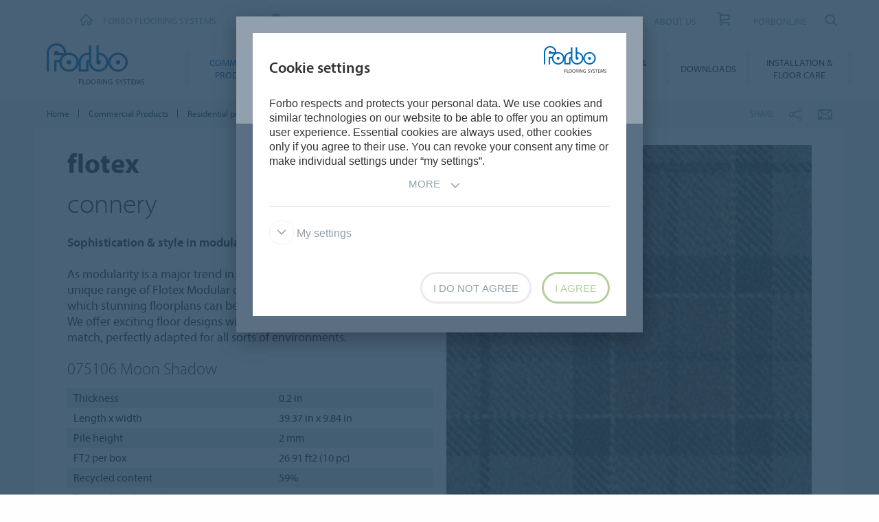

--- FILE ---
content_type: text/html; charset=utf-8
request_url: https://www.forbo.com/flooring/en-us/commercial-products/residential-products/flotex-planks/flotex-connery/btn3kp
body_size: 28922
content:

<!DOCTYPE html>
<html class='no-js'  lang='en-us'>
<head>
    <title>US: Flotex Connery</title>
    <meta charset="utf-8" />
    <meta content='IE=edge' http-equiv='X-UA-Compatible'>
    <meta content="" name='description'>
    <meta content='width=device-width, initial-scale=1.0, user-scalable=no' name='viewport'>
    <meta content='telephone=no' name='format-detection'>
    <meta property="og:site_name" content="Forbo Flooring Systems" />
    <meta name="google-site-verification" content="JUZAaChT3INhzKnakC8LRgO11YMTvJRG82Iosp9VzOg" />
        <meta property="og:image" content="https://forbo.azureedge.net/productimages/big/234732_075106.webp" />
        <meta property="og:image:width" content="520" />
        <meta property="og:image:height" content="540" />
        <meta content='/content/images/favicons/flooring192x192.png' name='msapplication-TileImage'>
        <link href='/content/images/favicons/flooring192x192.png' rel='apple-touch-icon'>
        <link href='/content/images/favicons/flooring32x32.png' rel='icon' type='image/png'>
        <link href='/content/images/favicons/flooring48x48.ico' rel='shortcut icon' type='image/x-icon'>
        <link rel="canonical" href="https://www.forbo.com/flooring/en-us/commercial-products/residential-products/flotex-planks/flotex-connery/btn3kp?dnr=075106">
    <link href='https://fast.fonts.net/cssapi/466931f4-bff6-4ebb-a05d-dd294ecbfaef.css' rel='stylesheet' type='text/css' />
    <link href="/bundles/application.css?v=ckmQAqYGBi9YJi_-XT7bbn-Lvjs" media='screen' rel='stylesheet' type="text/css" />
    <link href="/bundles/modules.css?v=U2ypB6lDfBoCLo8m7DEgUaunakc" media='screen' rel='stylesheet' type="text/css" />
    <link href="/bundles/cta.css?v=3UFRQB3klKyUPF-uvv66QkvaCbk" media='screen' rel='stylesheet' type="text/css" />
    <link href="/bundles/print.css?v=mY105H9U8BNvhlqmHiYS-nvyTFM" media='print' rel='stylesheet' type="text/css" />


    <link href="/bundles/swiper.css?v=nUW6zey3aJ4G_dSnNT1bXRibD7A" media='screen' rel='stylesheet' />
    <script src="/bundles/jquery.js?v=-3pWNgcdZfVJQsSUbk6CAAnFc2U"></script>

        <script type="application/ld+json">
            {
              "@context": "https://schema.org",
              "@type": "WebSite",
              "url": "https://www.forbo.com/flooring",
              "name": "Forbo Flooring Systems",
              "alternateName": "Forbo.com",

                    "potentialAction": {
                          "@type": "SearchAction",
                          "target": "https://www.forbo.com/flooring/en-us/?q={search_term_string}",
                          "query-input": "required name=search_term_string"
                      }
                            }
        </script>

    <script src="https://www.recaptcha.net/recaptcha/api.js" async defer></script>
    <script type="text/javascript" src="/bundles/gtmhelper.js?v=Vj42wbQalVsyiCU-sjlulO7PqV8"></script>

        <script>
            var googleTagManagerAccount = 'GTM-WG2WZ8';
            window.dataLayer = window.dataLayer || [];
            function gtag() { dataLayer.push(arguments); }
            setCookieModalOnChangeEvent();
            if (!hasCookieConsents()) {
                setDefaultConsent();
            } else {
                updateConsent();
            }
            setForboEmployeeIfAlreadySet();
            dataLayer.push({ 'gtm.start': new Date().getTime(), 'event': 'gtm.js' });

                                                                if (hasCookieConsents()) {
                    loadTagScript();
                }
                        </script>
    <link href="/bundles/cookieconsent-override.css?v=ZAkzQjQTJey6CJ5_Wa6LwkwVl_E" rel='stylesheet' type="text/css" />

    <script type="text/javascript">
      function onImageLoadError(src) {
        console.warn(`Image failed to load: ${src}`);
        fetch(src, { method: 'HEAD' })  /* Using HEAD to just check the headers */
          .then(response => {
            if (response.redirected && response.url.includes(encodeURIComponent(src))) {
              /* redirect to login page */
              window.location.href = `${window.location.origin}/login?redirectUri=${window.location.pathname}`;
            } else {
              console.log(`Image returned status: ${response.status}`);
            }
          })
          .catch(error => {
            console.error('Error fetching image:', src, error);
          });
      }
    </script>
</head>

<body data-company='forbo' data-area='am' data-country='en-us' data-language="/flooring/en-us/" data-access-google-services="true" class="lang-en">

    
    <script>
        $(function () {
            pushToDataLayer(JSON.parse('{"event":"product_impression","pageType":"ProductLevel4","list":"Flotex Connery","catalog":[{"productName":"Moon Shadow","dessinNumber":"075106"},{"productName":"Hearthstone","dessinNumber":"075107"},{"productName":"Burgundy","dessinNumber":"075101"},{"productName":"Golden","dessinNumber":"075102"},{"productName":"Maplewood","dessinNumber":"075100"},{"productName":"Forest Glen","dessinNumber":"075105"},{"productName":"Silvercrest","dessinNumber":"075104"}]}'));

            $("ul > li.item.reference a.product-thumb").click(function (event) {

                var $target = $(event.currentTarget);
                var eventName = $target.hasClass("icon-forboicon-plus") ? "click_plus" : "click_thumb";

                var $brand = $target.closest("li");

                pushToDataLayer({
                    event: eventName,
                    productName: $brand.attr("data-item-productname"),
                    dessinNumber: $brand.attr("data-item-dessinnumber")
                });
            });
        });
    </script>


        <!-- Google Tag Manager (noscript) -->
        <noscript b-6dhqtlsq74><iframe b-6dhqtlsq74 src="https://www.googletagmanager.com/ns.html?id=GTM-WG2WZ8" height="0" width="0" style="display:none;visibility:hidden"></iframe></noscript>
        <!-- End Google Tag Manager (noscript) -->
    <div b-6dhqtlsq74 class='wrapper'>
        <!-- / Forbo meta-nav-slidout module start -->
        <section b-6dhqtlsq74 class='meta-nav-slideout' data-meta-slideout='country'>
            <div b-6dhqtlsq74 class='inner'>
                <div b-6dhqtlsq74 class='row'>
                    <div b-6dhqtlsq74 class='columns large-12'>
                            <!-- / Forbo country-selector module start -->
                            <form action='/' class='country-selector location-select custom' method='get'>
                                <div b-6dhqtlsq74 class='row'>
                                    <div b-6dhqtlsq74 class='columns'>
                                        <h2 b-6dhqtlsq74>
                                            <strong b-6dhqtlsq74>Choose your country</strong>
                                        </h2>
                                    </div>
                                </div>
                                <div b-6dhqtlsq74 class='row'>
                                    <div b-6dhqtlsq74 class='columns large-3'>
                                        <label b-6dhqtlsq74 class='inline' for='area-dropdown'>Change Area</label>
                                        <select b-6dhqtlsq74 class='no-custom area-select' id='area-dropdown' name='area'></select>
                                        <div b-6dhqtlsq74 class='select-view area-select-view hide'></div>
                                    </div>
                                    <div b-6dhqtlsq74 class='columns large-3'>
                                        <label b-6dhqtlsq74 class='inline' for='country-dropdown'>Change Country</label>
                                        <select b-6dhqtlsq74 class='no-custom country-select' id='country-dropdown' name='country'></select>
                                        <div b-6dhqtlsq74 class='select-view country-select-view hide'></div>
                                    </div>
                                    <div b-6dhqtlsq74 class='columns large-3'>
                                        <label b-6dhqtlsq74 class='inline'>&nbsp;</label>
                                        <button b-6dhqtlsq74 type='submit'>
                                            Go to site
                                            <i b-6dhqtlsq74 aria-hidden='true' class='icon-forboicon-arrowright'></i>
                                        </button>
                                    </div>
                                    <div b-6dhqtlsq74 class='columns large-3'>
                                        <label b-6dhqtlsq74 class='wrapper remember-me' for='remember-selection'>
                                            <input b-6dhqtlsq74 class='custom hide' id='remember-selection' style='display: none;' type='checkbox'>
                                            <span b-6dhqtlsq74 class='custom checkbox'></span>
                                            Remember My Selection
                                        </label>
                                    </div>
                                </div>
                                <div b-6dhqtlsq74 class='row'>
                                    <div b-6dhqtlsq74 class='columns'>
                                        <div b-6dhqtlsq74 class='select-view large-select-view hide'></div>
                                    </div>
                                </div>
                            </form>
                            <!-- / Forbo country-selector module end -->
                    </div>
                </div>
            </div>
            <span b-6dhqtlsq74 class='button button-plus'>
                <i b-6dhqtlsq74 aria-hidden='true' class='icon-forboicon-wrong'></i>
            </span>
        </section>
        <section b-6dhqtlsq74 class='meta-nav-slideout' data-meta-slideout='login'>
            <div b-6dhqtlsq74 class='inner'>
                <div b-6dhqtlsq74 class='row'>
                    <div b-6dhqtlsq74 class='columns large-12'>
                        <p b-6dhqtlsq74>
                            Pulldown 2
                            <br b-6dhqtlsq74>
                            Pulldown 2
                            <br b-6dhqtlsq74>
                            Pulldown 2
                            <br b-6dhqtlsq74>
                            Pulldown 2
                            <br b-6dhqtlsq74>
                            Pulldown 2
                            <br b-6dhqtlsq74>
                            Pulldown 2
                            <br b-6dhqtlsq74>
                            Pulldown 2
                            <br b-6dhqtlsq74>
                            Pulldown 2
                            <br b-6dhqtlsq74>
                            Pulldown 2
                            <br b-6dhqtlsq74>
                        </p>
                    </div>
                </div>
            </div>
            <span b-6dhqtlsq74 class='button button-plus'>
                <i b-6dhqtlsq74 aria-hidden='true' class='icon-forboicon-wrong'></i>
            </span>
        </section>

            <!-- / Forbo division-switch module start -->
            <section b-6dhqtlsq74 class='meta-nav-slideout division-switch' data-meta-slideout='division-switch'>
                <div b-6dhqtlsq74 class='inner'>
                    <div b-6dhqtlsq74 class='row'>
                        <div b-6dhqtlsq74 class='columns'>
                            <h2 b-6dhqtlsq74>
                                <strong b-6dhqtlsq74>Forbo</strong>
                                Websites
                            </h2>
                            <h5 b-6dhqtlsq74 class='is-uppercase'>Select a division</h5>
                            <div b-6dhqtlsq74 class='row links'>
                                <div b-6dhqtlsq74 class='columns large-3'>
                                    <a b-6dhqtlsq74 class="button " title="Forbo Corporate" href="/corporate/en-gl/">
                                                    Forbo Group
                                                    <i b-6dhqtlsq74 aria-hidden='true' class='icon-forboicon-arrowright'></i>
                                                </a>
                                </div>
                                <div b-6dhqtlsq74 class='columns large-3'>
                                    <a b-6dhqtlsq74 class="button active" title="Forbo Flooring" data-type="flooring" href="/flooring/en-US/?slideout=country">
                                                    Forbo Flooring Systems
                                                    <i b-6dhqtlsq74 aria-hidden='true' class='icon-forboicon-arrowright'></i>
                                                </a>
                                </div>
                                <div b-6dhqtlsq74 class='columns large-3'>
                                    <a b-6dhqtlsq74 class="button " title="Forbo Movement" data-type="movement" href="/movement/en-US/?slideout=country">
                                                    Forbo Movement Systems
                                                    <i b-6dhqtlsq74 aria-hidden='true' class='icon-forboicon-arrowright'></i>
                                                </a>
                                </div>
                                <div b-6dhqtlsq74 class='columns large-3'></div>
                            </div>

                        </div>
                    </div>
                </div>
                <span b-6dhqtlsq74 class='button button-plus'>
                    <i b-6dhqtlsq74 aria-hidden='true' class='icon-forboicon-wrong'></i>
                </span>
            </section>
            <!-- / Forbo division-switch module end -->
            <!-- / Forbo meta-nav-not-large module start -->
            <section b-6dhqtlsq74 class='meta-nav-slideout meta-nav-not-large' data-meta-slideout='meta-nav-not-large'>
                <div b-6dhqtlsq74 class='inner'>
                    <div b-6dhqtlsq74 class='row'>
                        <div b-6dhqtlsq74 class='columns'>

                                    <a b-6dhqtlsq74 class="button " title="CAREERS" href="/flooring/en-us/careers/puvdkw">
                                        CAREERS
                                                                            <i b-6dhqtlsq74 aria-hidden='true' class='icon-forboicon-arrowright'></i>
                                                                        </a>
                                    <a b-6dhqtlsq74 class="button " title="CONTACT" href="/flooring/en-us/contact/px7rxm">
                                        CONTACT
                                                                            <i b-6dhqtlsq74 aria-hidden='true' class='icon-forboicon-arrowright'></i>
                                                                        </a>
                                    <a b-6dhqtlsq74 class="button " title="FIND A DEALER" href="/flooring/en-us/find-a-dealer/pgckev">
                                        FIND A DEALER
                                                                            <i b-6dhqtlsq74 aria-hidden='true' class='icon-forboicon-arrowright'></i>
                                                                        </a>
                                    <a b-6dhqtlsq74 class="button " title="PRODUCT FINDER" href="/flooring/en-us/product-finder/pl3at4">
                                        PRODUCT FINDER
                                                                            <i b-6dhqtlsq74 aria-hidden='true' class='icon-forboicon-arrowright'></i>
                                                                        </a>
                                    <a b-6dhqtlsq74 class="button " title="ABOUT US" href="/flooring/en-us/about-us/pot5j3">
                                        ABOUT US
                                                                            <i b-6dhqtlsq74 aria-hidden='true' class='icon-forboicon-arrowright'></i>
                                                                        </a>
                                    <a b-6dhqtlsq74 class="button " title="Sample Ordering" href="/flooring/en-us/sample-ordering/pk89ha">
                                        Sample Ordering
                                                                            <i b-6dhqtlsq74 aria-hidden='true' class='icon-forboicon-arrowright'></i>
                                                                        </a>
                                    <a b-6dhqtlsq74 class="button " title="FORBONLINE" href="/flooring/en-us/forbonline/pj7v0z">
                                        FORBONLINE
                                                                            <i b-6dhqtlsq74 aria-hidden='true' class='icon-forboicon-arrowright'></i>
                                                                        </a>
                        </div>
                    </div>
                </div>
                <span b-6dhqtlsq74 class='button button-plus'>
                    <i b-6dhqtlsq74 aria-hidden='true' class='icon-forboicon-wrong'></i>
                </span>
            </section>
            <!-- / Forbo meta-nav-not-large module end -->

        <!-- / Forbo meta-nav-slidout module end -->
        <div b-6dhqtlsq74 class='body-container'>
            
<header id="header" role="banner" class=""
        data-disable-cookie-consent="false"
        data-cookie-query="/apidata/CookieConfig/?divisionId=e695810f-dc59-4ea7-985b-bba8b130f683&amp;languageId=f9862714-99a3-4159-b44f-0f848110bb57&amp;languageCode=en&amp;regionCode=us&amp;sitebaseUrl=/flooring/en-us/&amp;localizationCode=en-US"
        data-country-query="/apidata/CountryQuery/?canonicalId=btn3kp&amp;divisionId=e695810f-dc59-4ea7-985b-bba8b130f683&amp;languageId=f9862714-99a3-4159-b44f-0f848110bb57&amp;region=us"
        data-language-query="/apidata/LanguageQuery/?canonicalId=btn3kp&amp;divisionId=e695810f-dc59-4ea7-985b-bba8b130f683&amp;languageId=f9862714-99a3-4159-b44f-0f848110bb57"
        data-country-contact-query="/apidata/CountryContactQuery/?canonicalId=btn3kp&amp;divisionId=e695810f-dc59-4ea7-985b-bba8b130f683"
        data-cookie-statistics-path="/apidata/CookieStatistic?divisionId=e695810f-dc59-4ea7-985b-bba8b130f683&amp;languageId=f9862714-99a3-4159-b44f-0f848110bb57&amp;regionCode=us&amp;">

    <!-- / Forbo meta-nav module start -->
    <div class='row'>
      <div class='columns'>
        <nav class='meta-nav'>
          <ul class='right inline-list'>
              <li class='division-switch slideout-link'>
                <a class='button is-borderless' data-icon='h' data-meta-container='division-switch' href='#' title='Division'>
                    <span>Forbo Flooring Systems</span>
                  <i aria-hidden='true' class='arrow icon-inside-circle'></i>
                </a>
              </li>

                <li class='country slideout-link'>
                    <a class='button is-borderless' data-icon='s' data-meta-container='country' href='#' title='United States'>
                      <span>United States</span>
                      <i aria-hidden='true' class='arrow icon-inside-circle'></i>
                    </a>
                </li>

                <li class='meta-nav-not-large slideout-link'>
                  <a class='button is-borderless' data-icon='k' data-meta-container='meta-nav-not-large' href='#' title='Menu'>
                    <i aria-hidden='true' class='arrow icon-inside-circle'></i>
                  </a>
                </li>
                    <li class='link '>
                      <a title="CAREERS" href="/flooring/en-us/careers/puvdkw">CAREERS</a>
                    </li>
                    <li class='link '>
                      <a title="CONTACT" href="/flooring/en-us/contact/px7rxm">CONTACT</a>
                    </li>
                    <li class='link '>
                      <a title="FIND A DEALER" href="/flooring/en-us/find-a-dealer/pgckev">FIND A DEALER</a>
                    </li>
                    <li class='link '>
                      <a title="PRODUCT FINDER" href="/flooring/en-us/product-finder/pl3at4">PRODUCT FINDER</a>
                    </li>
                    <li class='link '>
                      <a title="ABOUT US" href="/flooring/en-us/about-us/pot5j3">ABOUT US</a>
                    </li>
                    <li>
                      <a class="button button-one-icon button-cart" title="Sample Ordering" href="/flooring/en-us/sample-ordering/pk89ha" id="button-header-go-to-cart">
                        <i aria-hidden='true' class='icon-forboicon-caddy'></i>
                        <span class='button-cart-count'>&nbsp;</span>
                      </a>
                    </li>
                    <li class='link '>
                      <a title="FORBONLINE" href="/flooring/en-us/forbonline/pj7v0z">FORBONLINE</a>
                    </li>

              <li class='input'>
                
<form action='' class='search small' method='get'>
    <input placeholder='Search' type='search' name="q">
    <input id="83cba715-bd7a-45e8-85df-fb84b9f2ef3a" title='Search' type='submit'>
    <span>
        <i aria-hidden='true' class='icon-forboicon-detail'></i>
    </span>
</form>
              </li>
          </ul>
        </nav>
      </div>
    </div>
    <!-- / Forbo meta-nav module end -->
  <!-- / Forbo main-nav module start -->
  <div class="navigation-wrapper">
    <div class="logo-wrapper">
      <a id="logo" title="Forbo Flooring" class="forbo-logo" href="/flooring/en-us/">
        <img src="/content/images/forbo_flooring_logo.svg" width="100" height="40" title="Forbo Flooring" alt="Forbo Flooring">
      </a>
    </div>
    <div class="main-nav-wrapper">
      <nav class="main-nav top-bar" id="main-nav" role="navigation">
        <ul class="title-area">
            <li class='toggle-topbar menu-icon'>
              <a href='#' title='Menu'>
                <span>Menu</span>
              </a>
            </li>
        </ul>
        <section class="top-bar-section">
          <ul class="right">
                <li class='active  '>
                  <a class="button" title="Commercial Products" href="/flooring/en-us/commercial-products/pz9ugt">
                    Commercial Products
                    <i aria-hidden='true' class='icon-forboicon-arrowright'></i>
                  </a>
                  <i aria-hidden='true' class='close-button icon-forboicon-wrong'></i>
                </li>
                <li class='  '>
                  <a class="button" title="For my home" href="/flooring/en-us/for-my-home/p17qc7">
                    For my home
                    <i aria-hidden='true' class='icon-forboicon-arrowright'></i>
                  </a>
                  <i aria-hidden='true' class='close-button icon-forboicon-wrong'></i>
                </li>
                <li class='  '>
                  <a class="button" title="Market Applications" href="/flooring/en-us/market-applications/p854bl">
                    Market Applications
                    <i aria-hidden='true' class='icon-forboicon-arrowright'></i>
                  </a>
                  <i aria-hidden='true' class='close-button icon-forboicon-wrong'></i>
                </li>
                <li class='  '>
                  <a class="button" title="Sustainability" href="/flooring/en-us/sustainability/p6burf">
                    Sustainability
                    <i aria-hidden='true' class='icon-forboicon-arrowright'></i>
                  </a>
                  <i aria-hidden='true' class='close-button icon-forboicon-wrong'></i>
                </li>
                <li class='  '>
                  <a class="button" title="Inspiration &amp; References" href="/flooring/en-us/inspiration-references/p2fvze">
                    Inspiration &amp; References
                    <i aria-hidden='true' class='icon-forboicon-arrowright'></i>
                  </a>
                  <i aria-hidden='true' class='close-button icon-forboicon-wrong'></i>
                </li>
                <li class='  '>
                  <a class="button" title="Downloads" href="/flooring/en-us/pggtyo">
                    Downloads
                    <i aria-hidden='true' class='icon-forboicon-arrowright'></i>
                  </a>
                  <i aria-hidden='true' class='close-button icon-forboicon-wrong'></i>
                </li>
                <li class='  '>
                  <a class="button" title="Installation &amp; Floor Care" href="/flooring/en-us/installation-floor-care/po8as3">
                    Installation &amp; Floor Care
                    <i aria-hidden='true' class='icon-forboicon-arrowright'></i>
                  </a>
                  <i aria-hidden='true' class='close-button icon-forboicon-wrong'></i>
                </li>
          </ul>
        </section>
      </nav>
    </div>
  </div>
  <!-- / Forbo main-nav module end -->
</header>
  <script type="text/javascript">
    $(function () {
      if ($("header li a.button-cart").length > 0) {
        updateBasketItemCounter();
      }

      $("header li a.button-cart").click(function (event) {
        event.preventDefault();
        var cartHref = $("header li a.button-cart").attr("href");

        $.ajax({
          url: `/SampleOrder/GetBasketItems?localizationCode=${'en-US'}`,
          type: "GET",
          success: function(result) {
            if (!result.Error) {
              pushToDataLayer({
                event: "view_cart",
                ecommerce: { currency: "EUR", items: result.Items },
              });
            }

            window.location.href = cartHref;
          },
          error: function(xhr) {
            window.location.href = cartHref;
          }
        });
      });
    });

    function updateBasketItemCounter(callback) {
        $.ajax({
          url: "/SampleOrder/CountBasketItems?_=" + (new Date()).getTime(),
          type: "GET",
          success: function(result) {
            if (!result.Error) {
              var $cart = $("header li a.button-cart");

            // Update cart items counter
            $cart.find("span.button-cart-count").text(result.Size);

            // Depending on cart size, it's styled differently
            if (result.Size > 0) {
              $cart.addClass("button-cart-with-item");
            } else {
              $cart.removeClass("button-cart-with-item");
            }

            typeof (callback) !== 'undefined' && callback(result.Size);
          }
        }
      });
    }
  </script>


            <main b-6dhqtlsq74 id='maincontent' role='content'>
                <!--[if gte IE 9]><!-->
                <div b-6dhqtlsq74 class='forbo-logo only-for-print' id='print-logo'></div>
                <!--<![endif]-->
                <!--[if lte IE 8]>
                    <div class='only-for-print'>
                        <img alt="" width="183" height="79" src="/content/images/forbo_logo.gif"/>
                    </div>
                <![endif]-->
                



    <div class='row '>
        <div class='columns small-7 large-8'>
            <!-- / Forbo breadcrumb module start -->
            <nav class='breadcrumb'>
                <div class='row'>
                    <ol class='breacrumb__list no-bullet' typeof='BreadcrumbList' vocab='https://schema.org/'>
                                    <li class="" property='itemListElement' typeof='ListItem'>
                                        <a href='/flooring/en-us/' title='Home' property='item' typeof='WebPage'>
                                            <span property='name'>Home</span>
                                        </a>
                                        <meta content='1' property='position'>
                                    </li>
                                    <li class="" property='itemListElement' typeof='ListItem'>
                                        <a href='/flooring/en-us/commercial-products/pz9ugt' title='Commercial Products' property='item' typeof='WebPage'>
                                            <span property='name'>Commercial Products</span>
                                        </a>
                                        <meta content='2' property='position'>
                                    </li>
                                    <li class="" property='itemListElement' typeof='ListItem'>
                                        <a href='/flooring/en-us/commercial-products/residential-products/cgnra1' title='Residential products' property='item' typeof='WebPage'>
                                            <span property='name'>Residential products</span>
                                        </a>
                                        <meta content='3' property='position'>
                                    </li>
                                    <li class="parent" property='itemListElement' typeof='ListItem'>
                                        <a href='/flooring/en-us/commercial-products/residential-products/flotex-planks/bova7q' title='Flotex planks' property='item' typeof='WebPage'>
                                                <i aria-hidden='true' class='icon-forboicon-arrowleft'></i>
                                            <span property='name'>Flotex planks</span>
                                        </a>
                                        <meta content='4' property='position'>
                                    </li>
                                    <li class="current" property='itemListElement' typeof='ListItem'>
                                        <div property="item" typeof="WebPage" resource="/flooring/en-us/commercial-products/residential-products/flotex-planks/flotex-connery/btn3kp">
                                            <span property='name'>Flotex Connery</span>
                                        </div>
                                        <meta content='5' property='position'>
                                    </li>
                    </ol>
                </div>
            </nav>
            <!-- / Forbo breadcrumb module end -->
        </div>
        <div class='columns small-5 large-4'>
            <div class='share-bar'>
                <div class='row'>
                    <p class='share-title'>Share</p>
                    <ul class='button-group is-borderless'>
                            <li>
                                <a data-remodal-target="sharebuttons" href="#" title="Share">
                                    <i aria-hidden='true' class='icon-forboicon-share icon-inside-circle'></i>
                                </a>
                            </li>
                        <li>
                            <a id="hl-shared-email" title="Email" href="mailto:?subject=Flotex%20Connery&amp;body=%0D%0A%0Dhttps://www.forbo.com/flooring/en-us/commercial-products/residential-products/flotex-planks/flotex-connery/btn3kp">
                                <i aria-hidden='true' class='icon-forboicon-couvert icon-inside-circle'></i>
                            </a>
                        </li>
                    </ul>
                </div>
            </div>
        </div>
    </div>


<div class='colorized colorized-undefined'>
    <!-- / Forbo content-box module with columns start -->
    <div class='content-box'>
        <div class='row'>
            <div class='columns'>
                <div class='inner'>
                    <div class='row'>
                        <div class='columns medium-6 large-6 left-item'>
                            <article>
                                <section>
                                    <h1 class="h2">
                                        <strong class="has-forbopro-webfont">flotex</strong>
                                        <br>
                                        connery
                                    </h1>
                                        <p>
                                            <strong>Sophistication & style in modularity.</strong><br/><br/>As modularity is a major trend in flooring, Forbo has developed a unique range of Flotex Modular of 9.84” x 39.37” (100cm x 25cm) with which stunning floorplans can be created. <br/>We offer exciting floor designs with endless possibilities to mix & match, perfectly adapted for all sorts of environments.
                                        </p>
                                    <div id="product-details">
                                                <script type="application/ld+json">
            {"@context":"https://schema.org/","@type":"Product","name":"Flotex Connery - Moon Shadow","image":"https://forbo.azureedge.net/productimages/big/234732_075106.webp","description":"Sophistication & style in modularity.  As modularity is a major trend in flooring, Forbo has developed a unique range of Flotex Modular of 9.84” x 39.37” (100cm x 25cm) with which stunning floorplans can be created.  We offer exciting floor designs with endless possibilities to mix & match, perfectly adapted for all sorts of environments.","sku":"4292-075106","brand":{"@type":"Thing","name":"Flotex Connery"},"offers":{"@type":"Offer","priceCurrency":"EUR","price":0}}
        </script>
<p class="h4"><span>075106</span> <span id="name">Moon Shadow</span> </p>
<!-- / Forbo responsive-table module start -->
<div class='responsive-table set-tables-background-clrs'>
    <table>
            <tr>
                <td>Thickness</td>
                <td>0.2 in</td>
            </tr>
            <tr>
                <td>Length x width</td>
                <td>39.37 in x 9.84 in</td>
            </tr>
            <tr>
                <td>Pile height</td>
                <td>2 mm</td>
            </tr>
            <tr>
                <td>FT2 per box</td>
                <td>26.91 ft2 (10 pc)</td>
            </tr>
            <tr>
                <td>Recycled content</td>
                <td>59%</td>
            </tr>
            <tr>
                <td>Renewable electricity</td>
                <td>100%</td>
            </tr>
            <tr>
                <td>CO&#x2082; footprint (A1-A3)</td>
                <td>0 kg CO₂e/m²</td>
            </tr>
    </table>
</div>
<!-- / Forbo responsive-table module end -->
    <!-- / Forbo product-labels module start -->
    <ul class="product-labels">
            <li class="product-label ">
                <img alt="Commercial heavy" title="Commercial heavy" src="/content/images/product_labels/class_33_commercial_heavy.svg">
            </li>
            <li class="product-label product-label-small">
                <img alt="Reaction to fire" title="Reaction to fire" src="/content/images/product_labels/reaction_to_fire_bfl_s1.svg">
            </li>
            <li class="product-label product-label-small">
                <img alt="Acoustical impact noise reduction" title="Acoustical impact noise reduction" src="/content/images/product_labels/acoustic_db_19.svg">
            </li>
    </ul>
    <!-- / Forbo product-labels module end -->

                                    </div>
                                </section>
                            </article>
                        </div>
                        <div class='columns medium-6 large-6 right-item'>
                            <article>
                                <section id="product-pictures">
                                            <div class='orbit' data-auto-play='false' data-orbit role='region'>
            <div class='orbit-wrapper'>
                <ul class='orbit-container remove-left-margin'>
                            <li class='orbit-slide' data-ga-action='switch_slide' data-ga-category='slider' data-ga-label='&lt;titel_of_current_slide&gt;' data-orbit-slide='0'>
                                <div class='image-wrapper orbit-image'>
                                    <img alt="075106 Moon Shadow" src="https://forbo.azureedge.net/productimages/big/234732_075106.webp" title="075106 Moon Shadow"></img>
                                </div>
                            </li>
                            <li class='orbit-slide' data-ga-action='switch_slide' data-ga-category='slider' data-ga-label='&lt;titel_of_current_slide&gt;' data-orbit-slide='1'>
                                <div class='image-wrapper orbit-image'>
                                    <img alt="075106 Moon Shadow" src="https://forbo.azureedge.net/productimages/room/234732_075106.webp" title="075106 Moon Shadow"></img>
                                </div>
                            </li>
                            <li class='orbit-slide' data-ga-action='switch_slide' data-ga-category='slider' data-ga-label='&lt;titel_of_current_slide&gt;' data-orbit-slide='2'>
                                <div class='image-wrapper orbit-image'>
                                    <img alt="075106 Moon Shadow" src="https://forbo.azureedge.net/productimages/plankcom/234732_075106.webp" title="075106 Moon Shadow"></img>
                                </div>
                            </li>
                </ul>
            </div>
            <nav class='orbit-bullets'>
                        <button class=is-active data-slide='0'>
                            <span class='show-for-sr'></span>
                        </button>
                        <button  data-slide='1'>
                            <span class='show-for-sr'></span>
                        </button>
                        <button  data-slide='2'>
                            <span class='show-for-sr'></span>
                        </button>
            </nav>
        </div>

                                </section>
                                <div id="product-buttons" class="product-buttons text-right">
                                    <!-- LoadBrandProductButtons() on DOM ready -->
                                </div>
                            </article>
                        </div>
                    </div>
                </div>
            </div>
        </div>
    </div>
    <!-- / Forbo content-box module with columns end -->
</div>
<!-- / Forbo tab-nav module full variant start -->
<div class='full-width tabs-container'>
    <ul class='tab-nav row tabs' data-allow-all-closed='true' data-deep-link='true' data-responsive-accordion-tabs='tabs large-accordion medium-accordion small-accordion xlarge-tabs' id='deeplinked-tabs'>
        <li class='tabs-title is-active'>
            <a aria-selected='true' data-tabs-target='panel10' href='#panel10' title='Products'>Products</a>
        </li>
                <li class='tabs-title'>
                    <a aria-selected='true' data-tabs-target='panel_100' href='#panel_100' title='About Flotex planks '>About Flotex planks </a>
                </li>
                <li class='tabs-title'>
                    <a aria-selected='true' data-tabs-target='panel_101' href='#panel_101' title='Design Ideas '>Design Ideas </a>
                </li>
                <li class='tabs-title'>
                    <a aria-selected='true' data-tabs-target='panel_102' href='#panel_102' title='Flotex Planks benefits'>Flotex Planks benefits</a>
                </li>
                <li class='tabs-title'>
                    <a aria-selected='true' data-tabs-target='panel_103' href='#panel_103' title='Cleaning and Maintenance'>Cleaning and Maintenance</a>
                </li>
                <li class='tabs-title'>
                    <a aria-selected='true' data-tabs-target='panel_104' href='#panel_104' title='Environment '>Environment </a>
                </li>
                <li class='tabs-title'>
                    <a aria-selected='true' data-tabs-target='panel_106' href='#panel_106' title='EPDs and HPDs'>EPDs and HPDs</a>
                </li>
                <li class='tabs-title'>
                    <a aria-selected='true' data-tabs-target='panel_105' href='#panel_105' title='About Flotex planks'>About Flotex planks</a>
                </li>
                <li class='tabs-title'>
                    <a aria-selected='true' data-tabs-target='panel_107' href='#panel_107' title='Floor care'>Floor care</a>
                </li>
                <li class='tabs-title'>
                    <a aria-selected='true' data-tabs-target='panel_108' href='#panel_108' title='Flotex Planks benefits'>Flotex Planks benefits</a>
                </li>
                <li class='tabs-title'>
                    <a aria-selected='true' data-tabs-target='panel_109' href='#panel_109' title='Cleaning and Maintenance'>Cleaning and Maintenance</a>
                </li>
                <li class='tabs-title'>
                    <a aria-selected='true' data-tabs-target='panel_110' href='#panel_110' title='Environment'>Environment</a>
                </li>
                <li class='tabs-title'>
                    <a aria-selected='true' data-tabs-target='panel_111' href='#panel_111' title='EPDs and HPDs'>EPDs and HPDs</a>
                </li>
    </ul>
</div>
<div class='tabs-content auto' data-tabs-content='deeplinked-tabs'>
    <!-- Products Tab -->
    <div class='tabs-panel is-active' id='panel10'>
        <div class='content'>
            <!-- / Forbo detail color filter start -->
            <div class="product-filter-container white"
                 data-color-filter-template="#color-filter-template"
                 data-item-template="#item-template"
                 data-path="/FlooringProducts/ProductsWithFilters?brandId=26a17a67-13be-4736-8d37-7175f677e467&localizationId=ef332e52-73bc-4102-a6d4-186bd3782183"
                 data-selection-filter-template="#selection-filter-template">
                <div class="row">
                    <div class="columns">
                        <div class="inner">
                            <div class="row">
                                <div class="columns">
                                    <h2 class="h3">Flotex <strong>Connery</strong></h2>
                                </div>
                            </div>
                        </div>
                    </div>
                </div>
                <div class="row">
                    <div class="columns large-3 column-left product-filter-container__filters">
                        <div class="product-filter-wrapper">
                            <div class="product-filter product-filter--small">
                                <a class="button is-borderless button-icon-left button--tight"
                                   data-remodal-target="product-filter"
                                   href="#"
                                   title="Consectetur pariatur">
                                    Show Filters
                                    <span class="product-filter__count">(0)</span>
                                    <i aria-hidden="true" class="icon-forboicon-document"></i>
                                </a>
                                <a class="product-filter__reset button is-borderless button-icon-left button--tight"
                                   title="Remove Filters"
                                   href="/">
                                    Remove all
                                    <i aria-hidden="true" class="icon-forboicon-wrong"></i>
                                </a>
                            </div>
                            <div class="product-filter product-filter--large">
                                <div class="product-filter__toggler">
                                    <span data-text-close="Close all filters" data-text-open="Open Filters">
                                        Open Filters
                                    </span>
                                    <span class="pill pill--hidden">
                                        <span class="pill__inner">
                                            0
                                        </span>
                                        <a class="product-filter__reset button button-one-icon"
                                           title="Consectetur pariatur"
                                           href="/">
                                            <i aria-hidden="true" class="icon-forboicon-wrong"></i>
                                        </a>
                                    </span>
                                </div>
                                <div class="product-filter__controls">
                                    <form class="custom"></form>
                                </div>
                            </div>
                        </div>
                        <script id="selection-filter-template" type="text/x-handlebars-template">
                            <fieldset class="product-filter__item product-filter__item--selection">
                              <div class="product-filter__label-wrapper">
                                <span class="product-filter__label">{{Value}}</span>
                                <span class="pill pill--hidden">
                                  <span class="pill__inner">0</span>
                                  <a class="button button-one-icon" href="/">
                                    <i aria-hidden="true" class="icon-forboicon-wrong"></i>
                                  </a>
                                </span>
                              </div>
                              <ul class="options">
                                {{#each Options}}
                                <li class="option disabled" data-option="{{Key}}">
                                  <label for="{{#if ../InModal}}modal-{{/if}}pf-{{Key}}">
                                    <input disabled id="{{#if ../InModal}}modal-{{/if}}pf-{{Key}}" name="pf-{{Key}}" type="checkbox" value="{{Key}}" class="hidden-field">
                                    <span class="custom checkbox"></span>
                                    <span class="text-wrapper">
                                      <span class="text">{{Value}}</span>
                                      <small class="option__count">(0)</small>
                                    </span>
                                  </label>
                                </li>
                                {{/each}}
                              </ul>
                            </fieldset>
                        </script>
                        <script id="color-filter-template" type="text/x-handlebars-template">
                            <fieldset class="product-filter__item product-filter__item--color">
                              <div class="product-filter__label-wrapper">
                                <span class="product-filter__label">{{Value}}</span>
                                <span class="pill pill--hidden">
                                  <span class="pill__inner">0</span>
                                  <a class="button button-one-icon" href="/">
                                    <i aria-hidden="true" class="icon-forboicon-wrong"></i>
                                  </a>
                                </span>
                              </div>
                              <div class="color-filter color-filter--dropdown-filter">
                                <ul class="options inline-list">
                                  {{#each Options}}
                                  <li class="option color{{#if WithLabel}} show-label{{/if}}" data-option="{{Key}}">
                                    <a class="{{CssClass}}{{#if Active}} active{{/if}}" data-filter-color="{{Key}}" href="">
                                      <span>{{Value}}</span>
                                    </a>
                                  </li>
                                  {{/each}}
                                </ul>
                              </div>
                            </fieldset>
                        </script>
                    </div>
                    <div class="columns large-9 column-right product-filter-container__products">
                        <div class="product-finder-content">
                            <div class="product-items product-pattern product-pattern-white item-with-info">
                                <script id="item-template" type="text/x-handlebars-template">
                                    {{#each Items}}
                                    <li class="item" data-product-id="{{ProductId}}">
                                      <a class="product-thumb" href="{{#if LinkQueryParams}}{{LinkQueryParams}}{{else}}{{Link}}{{/if}}">
                                        <img src="{{ImageUrl}}" alt="{{ImageAltText}}" title="{{ImageAltText}}">
                                        <header>
                                          <p class="h5" title="{{Footnote.Text}}">
                                            <strong>{{DessinNumber}}</strong>
                                            {{DessinName}}{{#for Footnote.NumberOfStars}} *{{/for}}
                                          </p>
                                          {{#if Info}}
                                          <span class="button button-plus">
                                            <i aria-hidden="true" class="icon-forboicon-plus"></i>
                                          </span>
                                          {{/if}}
                                        </header>
                                      </a>

                                      {{#if Info}}
                                      <div class="item-info hide">
                                        <div class="links" data-product-id="{{ProductId}}">
                                          {{#each Info}}
                                          <a class="button button-icon-left{{#unless IsLink}} js-item-info-button{{/unless}}{{#if AdditionalClasses}} {{AdditionalClasses}}{{/if}}" href="{{#if IsLink}}{{Href}}{{else}}#{{/if}}" target="_blank" {{#each Data}} data-{{@key}}="{{this}}" {{/each}}>
                                            {{Text}}
                                            <i aria-hidden="true" class="icon-inside-circle icon-forboicon-{{Icon}}"></i>
                                          </a>
                                          {{/each}}
                                        </div>
                                      </div>
                                      {{/if}}
                                    </li>
                                    {{/each}}

                                    <li class="item-info-container reference-info-container full hide">
                                      <div class"row">
                                        <div class="columns large-8 large-centered">
                                        </div>
                                      </div>
                                    </li>
                                </script>

                                    <!-- this is the markup for the modal when adding a product to the cart -->
                                    <div class='remodal' data-remodal-id='add-product-to-cart' data-remodal-options='hashTracking: false, modifier: modal--add-to-cart' id="modal-product-added">
                                        <div class='modal__inner'>
                                            <a class='button button-one-icon remodal-close' data-remodal-action='close' id="button-product-modal-close">
                                                <i aria-hidden='true' class='icon-forboicon-wrong icon-inside-circle'></i>
                                            </a>
                                            <h3><strong>Sample Ordering</strong></h3>
                                            <h4>This sample has been added to your cart.</h4>
                                            <div class='selected-products'>
                                                <div class='selected-product'>
                                                    <article>
                                                        <div class='image-wrapper'>
                                                            <img alt="Consectetur pariatur" title="Sequi numquam" src="/content/images/placeholders/product/1-s.jpg" />
                                                        </div>
                                                        <div class='content-wrapper'>
                                                            <h6 class='is-uppercase'>Product</h6>
                                                            <p><strong></strong></p>
                                                            <p>Art. no. <span data-sapnumber></span></p>
                                                        </div>
                                                    </article>
                                                </div>
                                            </div>
                                        </div>
                                        <div class='modal__footer'>
                                            <a class='button button-icon-left left is-borderless' data-remodal-action='close' id="button-product-modal-back-to-product-detail">
                                                <i aria-hidden='true' class='icon-forboicon-arrowleft'></i>
                                                Return to website
                                            </a>
                                            <a class='button button-icon-left right' href="/flooring/en-us/sample-ordering/pk89ha" id="button-product-modal-go-to-cart">
                                                <i aria-hidden='true' class='icon-inside-circle icon-forboicon-caddy'></i>
                                                Go to cart
                                            </a>
                                        </div>
                                    </div>
                                    <!-- this is the markup for the modal for messages -->
                                    <div class='remodal' data-remodal-id='message-modal' data-remodal-options='hashTracking: false, modifier: modal--add-to-cart' id="modal-message-modal">
                                        <div class='modal__inner'>
                                            <a class='button button-one-icon remodal-close' data-remodal-action='close' id="button-message-modal-close">
                                                <i aria-hidden='true' class='icon-forboicon-wrong icon-inside-circle'></i>
                                            </a>
                                            <h3><strong>Sample Ordering</strong></h3>
                                            <h4><!-- Message --></h4>
                                        </div>
                                        <div class='modal__footer'>
                                            <a class='button button-icon-left left is-borderless' data-remodal-action='close' id="button-message-modal-back-to-product-detail">
                                                <i aria-hidden='true' class='icon-forboicon-arrowleft'></i>
                                                Return to website
                                            </a>
                                            <a class='button button-icon-left right' href="/flooring/en-us/sample-ordering/pk89ha" id="button-message-modal-go-to-cart">
                                                <i aria-hidden='true' class='icon-inside-circle icon-forboicon-caddy'></i>
                                                Go to cart
                                            </a>
                                        </div>
                                    </div>

                                <div class="row">
                                    <div class="columns">
                                        <ul class="inner"></ul>
                                    </div>
                                </div>
                            </div>
                        </div>
                    </div>
                </div>
            </div>
            <!-- / Forbo color filter module end -->
        </div>
    </div>
    <!-- / Products Tab -->
            <div class='tabs-panel' id='panel_100'>
                <div class='content'>
                    


<!-- / Forbo content-box module wide with read-more start -->
<div class='content-box content-box-wide content-box-more'>
    <div class='row'>
        <div class='columns'>
            <div class='inner'>
                <div class='row'>
                    <div class='columns medium-6 large-7 left-item'>
                        <article>
                            <section>
                                <h2>Flotex planks: sophistication & style  </h2>
                                <p><strong>Flotex is neither a true textile, nor is it a resilient flooring. Its unique dense fiber construction succeeds in combining the best of both worlds: comfort <br/>& resilience. Flotex offers a flooring solution for areas where safety, hygiene and well-being are in high demand.</strong><br/><br/>As modular flooring is a major trend, we've developed our new <strong>Flotex Planks</strong> collection, containing unique designs in plank sizes of 9.84” x 39.37”(100x25 cm). Stunning floorplans can be created with the contemporary designs that match every requirement. <br/><br/><strong>Application & use</strong><br/>The versatile Flotex Plank designs lend themselves equally well to many spaces in your home, from entry way to offices and bedroom areas.<br/><br/><strong>Sophistication & style</strong><br/>Flotex Planks offer endless possibilities to mix and match colors within 1 design. Laying patterns can also create stimulating and lively environments with zigzag motives or herringbone designs. Flotex Planks show little repeat in their patterning, creating interesting and beautiful floors even when only 1 single color is used.</p>
                            </section>
                        </article>
                    </div>
                        <div class='columns medium-6 large-4 large-offset-1 right-item'>
                            <article>
                                <section>
                                    <img alt="Office Flotex Tweed Harbor Blue" onerror="onImageLoadError(&#x27;https://forbo.azureedge.net/forboimages/6fd5723c-c3e0-440e-a4dd-68918ff6a93f/Office_Flotex_Tweed_Harbor_Blue.webp&#x27;)" src="https://forbo.azureedge.net/forboimages/6fd5723c-c3e0-440e-a4dd-68918ff6a93f/Office_Flotex_Tweed_Harbor_Blue.webp" title="Office Flotex Tweed Harbor Blue" />
                                </section>
                            </article>
                        </div>
                </div>
            </div>
        </div>
    </div>
</div>
<!-- / Forbo content-box module wide with read-more end -->

                </div>
            </div>
            <div class='tabs-panel' id='panel_101'>
                <div class='content'>
                    


<!-- / Forbo content-box module wide with read-more start -->
<div class='content-box content-box-wide content-box-more'>
    <div class='row'>
        <div class='columns'>
            <div class='inner'>
                <div class='row'>
                    <div class='columns medium-6 large-7 left-item'>
                        <article>
                            <section>
                                <h2>Get Inspired</h2>
                                <p>Download here the <a class="button button-icon-left is-borderless" href="https://forbo.blob.core.windows.net/forbodocuments/5a1dd63e-5432-4368-b83a-80b6797f47eb/Forbo_Flotex_residential_sell_sheet.pdf" target="_blank"><i aria-hidden='true' class='icon-forboicon-document icon-inside-circle'></i> Flotex Residential Sellsheet</a><br/><br/></p>
                            </section>
                        </article>
                    </div>
                        <div class='columns medium-6 large-4 large-offset-1 right-item'>
                            <article>
                                <section>
                                    <img alt="Bedroom_Flotex_Connery_Hearthstone_Woven_Bordeaux" onerror="onImageLoadError(&#x27;https://forbo.azureedge.net/forboimages/9dedc131-92a6-49e1-9398-04e36e07784b/Bedroom_Flotex_Connery_Hearthstone_Woven_Bordeaux.webp&#x27;)" src="https://forbo.azureedge.net/forboimages/9dedc131-92a6-49e1-9398-04e36e07784b/Bedroom_Flotex_Connery_Hearthstone_Woven_Bordeaux.webp" title="Bedroom_Flotex_Connery_Hearthstone_Woven_Bordeaux" />
                                </section>
                            </article>
                        </div>
                </div>
            </div>
        </div>
    </div>
</div>
<!-- / Forbo content-box module wide with read-more end -->

                </div>
            </div>
            <div class='tabs-panel' id='panel_102'>
                <div class='content'>
                    


<!-- / Forbo content-box module wide with read-more start -->
<div class='content-box content-box-wide content-box-more'>
    <div class='row'>
        <div class='columns'>
            <div class='inner'>
                <div class='row'>
                    <div class='columns medium-6 large-7 left-item'>
                        <article>
                            <section>
                                <h2>Flotex Planks: durable & comfortable </h2>
                                <p><strong>Already available in sheet and tile formats, Flotex now offers you the possibility to create and design sophisticated indoor environments with a new series of plank designs of 9.84” x 39.37”(100x25 cm).</strong><br/><br/><strong>Comfortable & quiet</strong><br/>• The densely placed ﬁbers (up to 80 million per m2) provide a warm and comfortable surface<br/>•  Excellent sound absorption properties make Flotex an acoustic flooring solution (>20dB impact sound reduction)<br/>•  Flotex is a comfortable flooring and is easy to walk on<br/>• The wide range of designs create a pleasing ﬂoor covering for any environment<br/><br/><strong>Safe & durable</strong> <br/>• Made from nylon 6.6 ﬁbers Flotex is an indestructible textile<br/>• Flotex provides a safe environment for all age groups as it avoids tripping or slipping hazards both in dry and wet conditions<br/>• Flotex meets the HSE wet and dry slip resistance classiﬁcations for use on ﬂat surfaces and ramps.</p>
                                    <div class='toggle'>
                                        <div class='more' id='content-box-2-content'>
                                            <p><strong>Hygienic & washable</strong><br/>• The nylon 6.6. ﬁbers both capture and release ﬁne dust to standard cleaning<br/>• Flotex is a textile flooring that prevents mould and odours thanks to its technical and bacteriostatic properties<br/>• Flotex can be cleaned through simple every day vacuuming, or steam cleaning and water scrub action for trapped dirt, always restoring Flotex to its original appearance.</p>
                                        </div>
                                        <div class='less' id='content-box-2'>
                                            <a class="button is-borderless button-read-more" title="More" href="#">
                                                More
                                                <i aria-hidden='true' class='icon-forboicon-arrowdown'></i>
                                            </a>

                                            <a class="button is-borderless button-read-less" title="Less" href="#">
                                                Less
                                                <i aria-hidden='true' class='icon-forboicon-arrowup'></i>
                                            </a>

                                        </div>
                                    </div>
                            </section>
                        </article>
                    </div>
                        <div class='columns medium-6 large-4 large-offset-1 right-item'>
                            <article>
                                <section>
                                    <img alt="Flotex Planks construction " onerror="onImageLoadError(&#x27;https://forbo.azureedge.net/forboimages/27295/357x268_Flotex_construction.jpg&#x27;)" src="https://forbo.azureedge.net/forboimages/27295/357x268_Flotex_construction.jpg" title="Flotex Planks construction " />
                                </section>
                            </article>
                        </div>
                </div>
            </div>
        </div>
    </div>
</div>
<!-- / Forbo content-box module wide with read-more end -->

                </div>
            </div>
            <div class='tabs-panel' id='panel_103'>
                <div class='content'>
                    


<!-- / Forbo content-box module wide with read-more start -->
<div class='content-box content-box-wide content-box-more'>
    <div class='row'>
        <div class='columns'>
            <div class='inner'>
                <div class='row'>
                    <div class='columns medium-6 large-7 left-item'>
                        <article>
                            <section>
                                <h2>Cleaner for longer</h2>
                                <p>A textile flooring with the ease of cleaning a resilient is the true quality of Flotex. When prescribed cleaning procedures are followed, Flotex outperforms any textile floorcovering in appearance. It’s smooth upright nylon 6.6 fibres allow dirt to be easily removed by ordinary vacuuming. No dry dirt is trapped by any loops or brush edges of the fibre and the vacuum action reaches the very base of the pile, meaning that all dirt is removed. The vinyl base combined with the nylon 6.6 top layer allows it to be cleaned with water and detergents, simply washing away any spills or stains. Steam  cleaning or mechanical cleaning methods can be applied. Flotex is the truly washable textile, dries quickly and as such stays cleaner for longer.<br/><br/><strong>Flotex Floor Care Guidelines</strong><br/><a class="button button-icon-left is-borderless" href="https://forbo.blob.core.windows.net/forbodocuments/38325/CG Caring for Flotex v2.10.pdf" target="_blank"><i aria-hidden='true' class='icon-forboicon-document icon-inside-circle'></i> Caring for Flotex®</a><br/>Download here the complete <a class="button button-icon-left is-borderless" href="https://forbo.blob.core.windows.net/forbodocuments/27354/Forbo_Flotex_floorcare_instructions_EN.pdf" target="_blank"><i aria-hidden='true' class='icon-forboicon-document icon-inside-circle'></i> Flotex cleaning & maintenance instructions </a> <br/>Or watch the <a class="button is-borderless hyperlink__box" href="https://www.youtube.com/watch?v=Ag8LXen7u3E" target="_blank">Flotex stain removal video <i aria-hidden='true' class='icon-forboicon-readmore'></i></a><br/>Or watch the <a class="button is-borderless hyperlink__box" href="https://www.youtube.com/watch?v=iviwOs7a_7g" target="_blank">Flotex soil removal video <i aria-hidden='true' class='icon-forboicon-readmore'></i></a></p>
                            </section>
                        </article>
                    </div>
                        <div class='columns medium-6 large-4 large-offset-1 right-item'>
                            <article>
                                <section>
                                    <img alt="Flotex cleaning" onerror="onImageLoadError(&#x27;https://forbo.azureedge.net/forboimages/1999/Montage_linear_innen_RZ_Moss_LR.jpg&#x27;)" src="https://forbo.azureedge.net/forboimages/1999/Montage_linear_innen_RZ_Moss_LR.jpg" title="Flotex cleaning" />
                                </section>
                            </article>
                        </div>
                </div>
            </div>
        </div>
    </div>
</div>
<!-- / Forbo content-box module wide with read-more end -->

                </div>
            </div>
            <div class='tabs-panel' id='panel_104'>
                <div class='content'>
                    


<!-- / Forbo content-box module wide with read-more start -->
<div class='content-box content-box-wide content-box-more'>
    <div class='row'>
        <div class='columns'>
            <div class='inner'>
                <div class='row'>
                    <div class='columns medium-6 large-7 left-item'>
                        <article>
                            <section>
                                <h2>A sustainable floor </h2>
                                <p><strong>Green electricity</strong><br/>Forbo’s manufacturing operations for Flotex in Great Britain and France secure a high quality floor covering, produced with green electricity and minimum waste streams that are all recycled in the floor. <br/><br/><strong>Water based</strong><br/>Flotex is created with nylon 6.6 fibres. All dies and inks that are used to create the Flotex designs are water based. No additional chemical processes take place other than high temperature steam treatment to secure the colors. <br/><br/><strong>Recycled content</strong> <br/>Flotex makes use of waste streams of other Forbo production locations to be transformed into the backing of the floor coverings. Recycled content in Flotex is up to 59% of the backing content. <br/><br/><strong>Extremely durable</strong><br/>A big advantage for using Flotex is the extreme performance of the floor covering, with a product life time that surpasses that of ordinary textiles by a factor 6. <br/><br/><strong>Simple cleaning & maintenance</strong><br/>Flotex can be cleaned by using water and a simple detergent. For most staining, simple household soap is enough to clean the product, while other detergent clean away ink, oil and more severe stains. After use Flotex can be recycled back into the production process.</p>
                            </section>
                        </article>
                    </div>
                        <div class='columns medium-6 large-4 large-offset-1 right-item'>
                            <article>
                                <section>
                                    <img alt="Flotex the sustainable floor " onerror="onImageLoadError(&#x27;https://forbo.azureedge.net/forboimages/334/1495455604449.webp&#x27;)" src="https://forbo.azureedge.net/forboimages/334/1495455604449.webp" title="Flotex the sustainable floor " />
                                </section>
                            </article>
                        </div>
                </div>
            </div>
        </div>
    </div>
</div>
<!-- / Forbo content-box module wide with read-more end -->

                </div>
            </div>
            <div class='tabs-panel' id='panel_106'>
                <div class='content'>
                    


<!-- / Forbo content-box module wide with read-more start -->
<div class='content-box content-box-wide content-box-more'>
    <div class='row'>
        <div class='columns'>
            <div class='inner'>
                <div class='row'>
                    <div class='columns medium-6 large-7 left-item'>
                        <article>
                            <section>
                                <h2>EPDs and HPDs</h2>
                                <p>See below for EPDs and HPDs of Flotex. <br/><a class="button button-icon-left is-borderless" href="https://forbo.blob.core.windows.net/forbodocuments/2045567/EPD%20Flotex%20FR%20(Exp.%202028.01.01).pdf" target="_blank"><i aria-hidden='true' class='icon-forboicon-document icon-inside-circle'></i> EPD Flotex FR (Exp. 2028.01.01)</a><br/><a class="button button-icon-left is-borderless" href="https://forbo.blob.core.windows.net/forbodocuments/267758/EPD%20Forbo%20Flotex%20Sheet%20(Exp.%202028.09.01).pdf" target="_blank"><i aria-hidden='true' class='icon-forboicon-document icon-inside-circle'></i> EPD Forbo Flotex Sheet (Exp. 2028.09.01)</a><br/><a class="button button-icon-left is-borderless" href="https://forbo.blob.core.windows.net/forbodocuments/7c09e687-6c7c-42e2-b29a-6f084af3b3d9/Flotex%20Tile-Plank-EPD.pdf" target="_blank"><i aria-hidden='true' class='icon-forboicon-document icon-inside-circle'></i> EPD Forbo Flotex Tile / Plank (Exp. 2028.10.01)</a><br/><a class="button button-icon-left is-borderless" href="https://forbo.blob.core.windows.net/forbodocuments/608137/HPD%20Flotex%20Modular%20(Exp.%202024.09.12).pdf" target="_blank"><i aria-hidden='true' class='icon-forboicon-document icon-inside-circle'></i> HPD Flotex Modular (Exp. 2024.09.13)</a><br/><a class="button button-icon-left is-borderless" href="https://forbo.blob.core.windows.net/forbodocuments/608138/HPD%20Flotex%20Sheet%20(Exp.%202024.09.12).pdf" target="_blank"><i aria-hidden='true' class='icon-forboicon-document icon-inside-circle'></i> HPD Flotex Sheet (Exp. 2024.09.12)</a></p>
                            </section>
                        </article>
                    </div>
                </div>
            </div>
        </div>
    </div>
</div>
<!-- / Forbo content-box module wide with read-more end -->

                </div>
            </div>
            <div class='tabs-panel' id='panel_105'>
                <div class='content'>
                    


<!-- / Forbo content-box module wide with read-more start -->
<div class='content-box content-box-wide content-box-more'>
    <div class='row'>
        <div class='columns'>
            <div class='inner'>
                <div class='row'>
                    <div class='columns medium-6 large-7 left-item'>
                        <article>
                            <section>
                                <h2>Flotex planks: sophistication & style</h2>
                                <p>Flotex is neither a true textile, nor is it a resilient flooring. Its unique dense fiber construction succeeds in combining the best of both worlds: comfort<br/>& resilience. Flotex offers a flooring solution for areas where safety, hygiene and well-being are in high demand.<br/><br/>As modular flooring is a major trend, we've developed our new Flotex Planks collection, containing 6 unique designs in plank sizes of 9.84” x 39.37”(100x25 cm). Stunning floorplans can be created with the contemporary designs that match every requirement.<br/><br/>Application & use<br/>The versatile Flotex Plank designs lend themselves equally well to contemporary or classic office environments as to areas like airport lounges, congress centers, restaurants or hotels.<br/><br/>The Wood and Seagrass design, because of their natural and warm feel, even go down well in homely environments like housing for the aged and care facilities.<br/><br/>Sophistication & style<br/>Flotex Planks offer endless possibilities to mix and match colours within 1 design. Laying patterns can also create stimulating and lively environments with zigzag motives or herringbone designs. Flotex Planks show little repeat in their patterning, creating interesting and beautiful floors even when only 1 single colour is used.</p>
                            </section>
                        </article>
                    </div>
                </div>
            </div>
        </div>
    </div>
</div>
<!-- / Forbo content-box module wide with read-more end -->

                </div>
            </div>
            <div class='tabs-panel' id='panel_107'>
                <div class='content'>
                    


<!-- / Forbo content-box module wide with read-more start -->
<div class='content-box content-box-wide content-box-more'>
    <div class='row'>
        <div class='columns'>
            <div class='inner'>
                <div class='row'>
                    <div class='columns medium-6 large-7 left-item'>
                        <article>
                            <section>
                                <h2>Flotex Floor care</h2>
                                <p>The unique construction of Flotex allows to release soiling like no other textile flooring. The smooth straight fibres of Flotex do not trap particles of soil, allowing them to be removed without difficulty during cleaning.<br/>Download here the <a class="button is-borderless hyperlink__box" href="https://forbo.blob.core.windows.net/forbodocuments/38325/CG%20Caring%20for%20Flotex%20v2.10.pdf" target="_blank">FLOTEX CLEANING & MAINTENANCE INSTRUCTIONS <i aria-hidden='true' class='icon-forboicon-readmore'></i></a><br/></p>
                            </section>
                        </article>
                    </div>
                </div>
            </div>
        </div>
    </div>
</div>
<!-- / Forbo content-box module wide with read-more end -->

                </div>
            </div>
            <div class='tabs-panel' id='panel_108'>
                <div class='content'>
                    


<!-- / Forbo content-box module wide with read-more start -->
<div class='content-box content-box-wide content-box-more'>
    <div class='row'>
        <div class='columns'>
            <div class='inner'>
                <div class='row'>
                    <div class='columns medium-6 large-7 left-item'>
                        <article>
                            <section>
                                <h2>Flotex Planks: durable & comfortable</h2>
                                <p>Already available in sheet and tile formats, Flotex now offers you the possibility to create and design sophisticated indoor environments with a new series of plank designs of 9.84” x 39.37”(100x25 cm).<br/><br/>Comfortable & quiet<br/>• The densely placed ﬁbers (up to 80 million per m2) provide a warm and comfortable surface<br/>• Excellent sound absorption properties make Flotex an acoustic flooring solution (>20dB impact sound reduction)<br/>• Flotex is a comfortable flooring and is easy to walk on<br/>• The wide range of designs create a pleasing ﬂoor covering for any environment<br/><br/>Safe & durable<br/>• Made from nylon 6.6 ﬁbers Flotex is an indestructible textile<br/>• Flotex provides a safe environment for all age groups as it avoids tripping or slipping hazards both in dry and wet conditions<br/>• Flotex meets the HSE wet and dry slip resistance classiﬁcations for use on ﬂat surfaces and ramps.<br/><br/>Hygienic & washable<br/>• The nylon 6.6. ﬁbers both capture and release ﬁne dust to standard cleaning<br/>• Flotex is a textile flooring that prevents mould and odours thanks to its technical and bacteriostatic properties<br/>• Flotex can be cleaned through simple every day vacuuming, or steam cleaning and water scrub action for trapped dirt, always restoring Flotex to its original appearance.<br/><br/></p>
                            </section>
                        </article>
                    </div>
                </div>
            </div>
        </div>
    </div>
</div>
<!-- / Forbo content-box module wide with read-more end -->

                </div>
            </div>
            <div class='tabs-panel' id='panel_109'>
                <div class='content'>
                    


<!-- / Forbo content-box module wide with read-more start -->
<div class='content-box content-box-wide content-box-more'>
    <div class='row'>
        <div class='columns'>
            <div class='inner'>
                <div class='row'>
                    <div class='columns medium-6 large-7 left-item'>
                        <article>
                            <section>
                                <h2>Cleaner for Longer</h2>
                                <p>A textile flooring with the ease of cleaning a resilient is the true quality of Flotex. When prescribed cleaning procedures are followed, Flotex outperforms any textile floorcovering in appearance. It’s smooth upright nylon 6.6 fibres allow dirt to be easily removed by ordinary vacuuming. No dry dirt is trapped by any loops or brush edges of the fibre and the vacuum action reaches the very base of the pile, meaning that all dirt is removed. The vinyl base combined with the nylon 6.6 top layer allows it to be cleaned with water and detergents, simply washing away any spills or stains. Steam cleaning or mechanical cleaning methods can be applied. Flotex is the truly washable textile, dries quickly and as such stays cleaner for longer. <br/><a class="button is-borderless hyperlink__box" href="https://forbo.blob.core.windows.net/forbodocuments/38325/CG%20Caring%20for%20Flotex%20v2.10.pdf" target="_blank">CARING FOR FLOTEX® <i aria-hidden='true' class='icon-forboicon-readmore'></i></a> </p>
                            </section>
                        </article>
                    </div>
                </div>
            </div>
        </div>
    </div>
</div>
<!-- / Forbo content-box module wide with read-more end -->

                </div>
            </div>
            <div class='tabs-panel' id='panel_110'>
                <div class='content'>
                    


<!-- / Forbo content-box module wide with read-more start -->
<div class='content-box content-box-wide content-box-more'>
    <div class='row'>
        <div class='columns'>
            <div class='inner'>
                <div class='row'>
                    <div class='columns medium-6 large-7 left-item'>
                        <article>
                            <section>
                                <h2>A sustainable floor</h2>
                                <p>Green electricity<br/>Forbo’s manufacturing operations for Flotex in Great Britain and France secure a high quality floor covering, produced with green electricity and minimum waste streams that are all recycled in the floor.<br/><br/>Water based<br/>Flotex is created with nylon 6.6 fibres. All dies and inks that are used to create the Flotex designs are water based. No additional chemical processes take place other than high temperature steam treatment to secure the colors.<br/><br/>Recycled content<br/>Flotex makes use of waste streams of other Forbo production locations to be transformed into the backing of the floor coverings. Recycled content in Flotex is up to 59% of the backing content.<br/><br/>Extremely durable<br/>A big advantage for using Flotex is the extreme performance of the floor covering, with a product life time that surpasses that of ordinary textiles by a factor 6.<br/><br/>Simple cleaning & maintenance<br/>Flotex can be cleaned by using water and a simple detergent. For most staining, simple household soap is enough to clean the product, while other detergent clean away ink, oil and more severe stains. After use Flotex can be recycled back into the production process.</p>
                            </section>
                        </article>
                    </div>
                </div>
            </div>
        </div>
    </div>
</div>
<!-- / Forbo content-box module wide with read-more end -->

                </div>
            </div>
            <div class='tabs-panel' id='panel_111'>
                <div class='content'>
                    


<!-- / Forbo content-box module wide with read-more start -->
<div class='content-box content-box-wide content-box-more'>
    <div class='row'>
        <div class='columns'>
            <div class='inner'>
                <div class='row'>
                    <div class='columns medium-6 large-7 left-item'>
                        <article>
                            <section>
                                <h2>EPDs and HPDs</h2>
                                <p>See below for EPDs and HPDs of Flotex.<br/><br/>EPDs<br/><a class="button is-borderless hyperlink__box" href="https://forbo.blob.core.windows.net/forbodocuments/2045567/EPD%20Flotex%20FR%20(Exp.%202028.01.01).pdf" target="_blank">EPD FLOTEX FR (EXP. 2028.01.01) <i aria-hidden='true' class='icon-forboicon-readmore'></i></a><br/><a class="button is-borderless hyperlink__box" href="https://forbo.blob.core.windows.net/forbodocuments/267759/EPD%20Flotex%20Tile%20Plank%20(Exp.%202023.08.02).pdf" target="_blank">EPD FLOTEX TILE/PLANK (EXP. 2023.08.02) <i aria-hidden='true' class='icon-forboicon-readmore'></i></a><br/><a class="button is-borderless hyperlink__box" href="https://forbo.blob.core.windows.net/forbodocuments/267758/EPD%20Forbo%20Flotex%20Sheet%20(Exp.%202028.09.01).pdf" target="_blank">EPD FORBO FLOTEX SHEET (EXP. 2028.09.01) <i aria-hidden='true' class='icon-forboicon-readmore'></i></a><br/><br/>HPDs<br/><a class="button is-borderless hyperlink__box" href="https://forbo.blob.core.windows.net/forbodocuments/608137/HPD%20Flotex%20Modular%20(Exp.%202024.09.12).pdf" target="_blank">HPD FLOTEX MODULAR (EXP. 2024.09.13) <i aria-hidden='true' class='icon-forboicon-readmore'></i></a><br/><a class="button is-borderless hyperlink__box" href="https://forbo.blob.core.windows.net/forbodocuments/608138/HPD%20Flotex%20Sheet%20(Exp.%202024.09.12).pdf" target="_blank">HPD FLOTEX SHEET (EXP. 2024.09.12) <i aria-hidden='true' class='icon-forboicon-readmore'></i></a><br/></p>
                            </section>
                        </article>
                    </div>
                </div>
            </div>
        </div>
    </div>
</div>
<!-- / Forbo content-box module wide with read-more end -->

                </div>
            </div>

</div>
<section class='tab-nav full-width'>
    <div class="pattern-filter pattern-filter-without-filter" style="background-color: white;">
        <div class="row">
            <div class="columns">
                <div>
                    <div class="inner" style="padding-top: 1.5rem;padding-bottom: 1rem;">
                        <h3>References <span id="referencesCount"><!--AJAX--></span></h3>
                    </div>
                </div>
                <div class="inner">
                    <ul class='reference-list-content' data-brandId="26a17a67-13be-4736-8d37-7175f677e467" data-more-info="More information">
                        <!--AJAX-->
                    </ul>
                </div>
            </div>
        </div>
        <div class='load-more'>
            <a class="button" title="Load more" href="#">
                Load more
            </a>
        </div>
    </div>
</section>

<div class="remodal"
     data-remodal-id="product-filter"
     data-remodal-options="hashTracking: false, modifier: modal--white modal--product-filter">
    <div class="modal__inner">
        <h3>
            Filter Products
            <a class="button button-one-icon remodal-close"
               data-remodal-action="close"></a>
        </h3>
        <div class="product-filter__controls">
            <form class="custom"></form>
        </div>
    </div>
    <div class="modal__footer">
        <a class="button" data-remodal-action="close">
            Close
        </a>
    </div>
</div>
<!-- / Forbo tab-nav module full variant end -->

<script src="/bundles/modules/flooringreferences.js?v=1fOEF0KlKaP1-amc222rROAVjW4"></script>
<script>
    $(function () {
        // Init
        let promise = null;
        if (window.location.href.lastIndexOf("#") != -1 && window.location.href.lastIndexOf("#panel") == -1) {
            // Load product by hash in URL
            promise = loadBrandProductByHash();
        } else if (window.location.href.lastIndexOf("?dnr=") != -1) {
            // Load product by dessin number in share URL
            promise = loadBrandProductByQueryString();
        } else {
            // Clear the product buttons
            $("#product-buttons").empty();

            let dnr = "075106";
            var normalizedDessinNumber = normalizeDessinNumber(dnr);

            // url without specific product or panel selected (no dnr or hash)
            // in this case product details (table, icons and buttons) are loaded synchronously
            // in order to install event handlers for this path too, we define a "dummy promise"
            promise = jQuery.Deferred();

            // We set interval in order to wait until tiles are loaded in DOM
            const timer = setInterval(function () {
                // as long as product tiles aren't loaded, loadBrandProductButtons returns false and interval continues to run
                // cadbutton + product sample werden hier injected, damit die Daten nicht erneut geladen werden müssen
                if (loadBrandProductButtons(normalizedDessinNumber)) {
                    clearInterval(timer);
                    promise.resolve();
                }
            }, 50)
        }

        promise
            .then(() => {
                var $pfcontent = $("div.product-finder-content");

                // Register event to reload the brand if the hash changes and doesn't start with #panel
                $(window).on('hashchange', function () {
                    if (window.location.href.lastIndexOf("#") != -1 && window.location.href.lastIndexOf("#panel") == -1) {
                        loadBrandProductByHash();
                    }
                });

                // Reload the brand page whenever the user navigates their browser's history (by clicking the previous/next buttons)
                $(window).on('popstate', function (e) {
                    const currentUrl = new URL(window.location);
                    const isDessinNumberHash = !!currentUrl.hash && !currentUrl.hash.substring(1).includes("panel");

                    // dessin number hashes are already being handled by the hashchange event above
                    if (!isDessinNumberHash) {
                      loadBrandProductByQueryString();
                    }
                });

                $("#product-tiles a[data-scrolltop]").each(function () {
                    $(this).click(function (e) {
                        if (!$(e.currentTarget).is("[data-noscroll]")) {
                            $('html, body').animate({ scrollTop: 0 }, 'slow');
                        }
                    });
                });

                $pfcontent.on("click", "div.product-items li.item > a.product-thumb", function (event) {
                    event.preventDefault();
                    history.pushState({}, "", event.currentTarget.href);
                    loadBrandProductByQueryString();
                    $('html, body').animate({ scrollTop: 0 }, 'slow');
                });

                $pfcontent.on("click", "a.button[data-type='enlarge']", function (event) {
                    event.preventDefault();
                    var $button = $(event.currentTarget);
                    var normalizedDessinNumber = normalizeDessinNumber($button.attr("data-dessinnumber"));

                    loadBrandProduct("26a17a67-13be-4736-8d37-7175f677e467", normalizedDessinNumber);
                    $('html, body').animate({ scrollTop: 0 }, 'slow');
                });

                $(document).on("click", "a.button[data-type='sampleOrder']", function (event) {
                    event.preventDefault();
                    var $button = $(event.currentTarget);

                    if ($button.attr("href") !== "#") {
                        // If sample order button is a link (happens when product is already in basket) redirect to that URL
                        window.location.href = $button.attr("href");
                        pushToDataLayer(JSON.parse('{"event":"view_cart","ecommerce":{"currency":"EUR","items":null}}'));
                    } else {
                        var productId = $button.attr("data-product-id") || $button.closest("div.links[data-product-id]").attr("data-product-id");
                        var sapNumber = $button.attr("data-sapnumber");

                        // Prepare modal content
                        var $modal = $("[data-remodal-id=add-product-to-cart]");

                        $modal.find("#button-product-modal-go-to-cart")
                            .attr("data-categoryid", $button.attr("data-categoryid"))
                            .attr("data-categoryname", $button.attr("data-categorygeneralname"))
                            .attr("data-itembrandid", $button.attr("data-itembrandid"))
                            .attr("data-itembrandname", $button.attr("data-itembrandname"))
                            .attr("data-brandindex", $button.attr("data-brandindex"))
                            .attr("data-brandname", $button.attr("data-brandgeneralname"))
                            .attr("data-dessinnumber", $button.attr("data-dessinnumber"))
                            .attr("data-itemname", $button.attr("data-productname"));

                        var imgSource = $pfcontent.find("li.item[data-product-id='" + productId + "'] a.product-thumb img").attr("src");
                        $modal.find("img").attr("src", imgSource);

                        var productName = $button.attr("data-brandgeneralname") + " " + $button.attr("data-productname");
                        $modal.find("div.content-wrapper > p > strong").text(productName.trim());

                        $modal.find("[data-sapnumber]").text(sapNumber);

                        AddToBasket("01e31be1-8f83-43c7-af06-67663ebfdac4",
                            "f9862714-99a3-4159-b44f-0f848110bb57",
                            $button.attr("data-itembrandid"),
                            $button.attr("data-itembrandname"),
                            $button.attr("data-categoryid"),
                            $button.attr("data-categorygeneralname"),
                            $button.attr("data-brandgeneralname"),
                            $button.attr("data-brandindex"),
                            $button.attr("data-sapnumber"),
                            $button.attr("data-dessinnumber"),
                            $button.attr("data-productname"),
                            1,
                            $button.attr("data-samplesize")
                        ).done(
                            function (result) {
                                if (!result.Error) {
                                    // Open modal
                                    $modal.remodal().open();

                                    // Find all buttons in DOM that would put this product into the basket
                                    var basketUrl = $("header li a.button-cart").attr("href");
                                    $("a.button-cart[data-sapnumber='" + sapNumber + "']").each(function (index, element) {
                                        $(element).addClass("button-cart-with-item");
                                        $(element).attr("href", basketUrl);
                                    });
                                } else {
                                    var $messageModal = $("[data-remodal-id=message-modal]");
                                    $messageModal.find("h4").text(result.Message);
                                    $messageModal.remodal().open();
                                }
                            }
                        );
                    }
                });

                $(document).on("click", "a.button[data-type='cadDownload']", function (event) {
                    event.preventDefault();
                    var $button = $(event.currentTarget);
                    countCadDownload($button.attr("data-sapnumber"));
                    window.location.href = $button.attr("data-cadurl");
                });

                $(document).on("click", "#button-product-modal-go-to-cart", function (e) {
                    e.preventDefault();
                    var $button = $(e.currentTarget);
                    const viewCartEvent = JSON.parse('{"event":"view_cart","ecommerce":{"currency":"EUR","items":null}}');
                    const newlyAddedItem = {
                        item_category_id: $button.attr("data-categoryid"),
                        item_category_name: $button.attr("data-categoryname"),
                        item_brand_id: $button.attr("data-itembrandid"),
                        item_brand_name: $button.attr("data-itembrandname"),
                        item_id: $button.attr("data-brandindex"),
                        item_name: $button.attr("data-brandname"),
                        item_variant_id: $button.attr("data-dessinnumber"),
                        item_variant_name: $button.attr("data-itemname"),
                        price: 0,
                        index: 1,
                        quantity: 1,
                    };
                    viewCartEvent.ecommerce.items = (viewCartEvent.ecommerce.items || []).concat([newlyAddedItem]);
                    pushToDataLayer(viewCartEvent);
                    window.location.href = $button.attr("href");
                });
            });

        var uiTileView = new TilesView(
            $("ul.reference-list-content"),
            "en-US",
            $("div.load-more a.button"),
            $("#referencesCount"),
            $("ul[data-filter='country']"),
            $("ul[data-filter='segment']"),
            $("ul[data-filter='category']"),
            "All",
            3,
            3
        );
    });

    function loadBrandProductByHash() {
        const currentUrl = new URL(window.location);
        const dessinNumber = currentUrl.hash.substring(1);
        const brandId = "26a17a67-13be-4736-8d37-7175f677e467";

        return validateDessinNumber(brandId, dessinNumber)
            .then((activeDessinNumber) => {
                currentUrl.hash = "";
                currentUrl.searchParams.set("dnr", activeDessinNumber);
                history.pushState({}, "", currentUrl.toString());
                loadBrandProduct(brandId, activeDessinNumber);
            });
    }

    function loadBrandProductByQueryString() {
        const currentUrl = new URL(window.location);
        const dessinNumber = currentUrl.searchParams.get("dnr") ?? "";
        const brandId = "26a17a67-13be-4736-8d37-7175f677e467";

        return validateDessinNumber(brandId, dessinNumber)
            .then((activeDessinNumber) => loadBrandProduct(brandId, activeDessinNumber));
    }

    function loadBrandProduct(brandId, dessinNumber) {
        if (brandId && dessinNumber) {
            var normalizedDessinNumber = normalizeDessinNumber(dessinNumber);

            // 1) overwrite the initially added Product Pictures (partial tag)
            loadBrandProductPictures(brandId, normalizedDessinNumber);

            // 2) load Product Buttons
            // Clear the product buttons
            $("#product-buttons").empty();

            // We set interval in order to wait until tiles are loaded in DOM
            const timer = setInterval(function () {
                // as long as product tiles aren't loaded, loadBrandProductButtons returns false and interval continues to run
                if (loadBrandProductButtons(normalizedDessinNumber)) {
                    clearInterval(timer);
                }
            }, 50)

            // 3) overwrite the initially added Product Details (partial tag)
            // division needed for translation
            const queryParams = new URLSearchParams({
                division: "Flooring",
                canonicalId: "btn3kp",
                brandId: brandId,
                dessinNumber: normalizedDessinNumber,
                localizationCode: "en-us"
            });

            $("#product-details").load(`/FlooringProducts/ProductDetails/?${queryParams.toString()}`);
        }

        // returning a promise that immediately resolves in order to
        // match this function's return type with the other loading
        // functions used in the page initialization script
        const promise = jQuery.Deferred();
        setTimeout(() => promise.resolve(), 10);

        return promise;
    }

    function loadBrandProductPictures(brandId, normalizedDessinNumber) {
        var uiPicturesPanel = $("#product-pictures");
        const queryParams = new URLSearchParams({
            canonicalId: "btn3kp",
            brandId: brandId,
            dessinNumber: normalizedDessinNumber,
            localizationCode: "en-us",
            productPageUrl: 'https://www.forbo.com/flooring/en-us/commercial-products/residential-products/flotex-planks/flotex-connery/btn3kp'
        });

        uiPicturesPanel.load(
            `/FlooringProducts/ProductBigPictures/?${queryParams.toString()}`,
            function (response, status, xhr) {
                //$(document).foundation("orbit");
                var elem = new Foundation.Orbit(uiPicturesPanel.children(), {});
                $("#slider-6").css("height", uiPicturesPanel.css("height"));
            });
    }

    function loadBrandProductButtons(normalizedDessinNumber) {
        var $tileLink = $("a.product-thumb[href$='?dnr=" + normalizedDessinNumber + "']");
        var $tile = $tileLink.closest("li.item");

        // if tileLinks are not loaded yet we return false and the caller has to run its function again
        if (!$tileLink.length) {
            return false;
        }

        const $itemLinks = $tile.hasClass("selected")
            ? $tile.closest("ul").find("li.item-info-container")
            : $tileLink.next("div.item-info");
        const $itemInfo = $itemLinks.find("div.links > a.button");

        pushToDataLayer({
            event: "view_item",
            item_list_id: 4,
            ecommerce: {
                currency: "EUR",
                items: [{
                    item_category_id: $itemInfo.data("categoryid"),
                    item_category_name: $itemInfo.data("categorygeneralname"),
                    item_brand_id: $itemInfo.data("itembrandid"),
                    item_brand_name: $itemInfo.data("itembrandname"),
                    item_id: $itemInfo.data("brandindex"),
                    item_name: $itemInfo.data("brandgeneralname"),
                    item_variant_id: normalizeDessinNumber($itemInfo.attr("data-dessinnumber")),
                    item_variant_name: $itemInfo.data("productname"),
                    index: 1,
                }]
            }
        });

        // Draw the product buttons based on the product tile
        $itemInfo.each(function () {
            var $button = $(this);

            // Ignore the "Enlarge" button
            if ($button.attr("data-type") === "enlarge") {
                return;
            }

            // Add the product ID to sample order button so it can be used to
            if ($button.attr("data-type") === "sampleOrder") {
                $button.attr("data-product-id", $button.closest("div.links[data-product-id]").attr("data-product-id"));
            }

            // Copy the button from the item info in the product tile
            $("#product-buttons").append($button.prop("outerHTML"));
            $("#product-buttons").append("\n"); // Creates a space between this and the next button
        });

        return true;
    }

    function normalizeDessinNumber(dessinNumber) {
        var normalizedDessinNumber = dessinNumber.replace(/ /g, "__");

        // If product has child products, the first dessin number is the one to use
        if (normalizedDessinNumber.indexOf('/') > 0) {
            normalizedDessinNumber = normalizedDessinNumber.split('/')[0];
        }

        normalizedDessinNumber = normalizedDessinNumber.toLowerCase();

        return normalizedDessinNumber;
    }

    function countCadDownload(sapNumber) {

        $.ajax({
            type: "POST",
            url: "/FlooringProducts/CountCadDownload",
            data: { SapNumber: sapNumber },
            dataType: "json",
            cache: false,
            timeout: 20000,
            async: false,
            success: function (obj) {

            },
            error: function (xhr) {

            }
        });
    }

    function validateDessinNumber(brandId, dessinNumber) {
        var originalDessinNumber = dessinNumber.replace(/__/g, " ");

        return $.ajax({
            type: "POST",
            url: "/flooringproducts/ValidateDessinNumber",
            data: { BrandId: brandId, DessinNumber: originalDessinNumber },
            dataType: "json",
            cache: false,
            timeout: 20000,
        })
            .then((result) => result === "success" ? originalDessinNumber : "075106")
            .catch(() => "075106");
    }

</script>
            </main>
            
  <footer role='contentinfo'>
      


      <a id="scroll-top" class="button button-one-icon" title="Top" href="/">
          <i aria-hidden='true' class='icon-forboicon-largearrowup icon-inside-circle has-fat-border'></i>
      </a>

        <div class='footer-row'>
            <div class='row'>
                <div class='columns large-6 medium-12 medium-line'>
                    <div class='row'>
                        <div class='columns large-6 medium-6'>
                            <h3>Forbo Websites</h3>
                            <nav class='websites'>
                                <ul class='no-bullet'>
                                    <li class=''>
                                        <!-- / Forbo button-group module expand variant start -->
                                            <a class="button button-expand footer-set-button" title="Forbo Corporate" href="/corporate/en-gl/">
                                            Forbo Group
                                            <i aria-hidden='true' class='icon-forboicon-arrowright'></i>
                                        </a>

                                        <!-- / Forbo button-group module expand variant end -->
                                    </li>
                                    <li class='active'>
                                        <!-- / Forbo button-group module expand variant start -->
                                            <a class="button button-expand footer-set-button" title="Forbo Flooring Systems" href="https://www.forbo.com/flooring/en-gl/">
                                            Forbo Flooring Systems
                                            <i aria-hidden='true' class='icon-forboicon-arrowright'></i>
                                        </a>

                                        <!-- / Forbo button-group module expand variant end -->
                                    </li>
                                    <li class=''>
                                        <!-- / Forbo button-group module expand variant start -->
                                            <a class="button button-expand footer-set-button" title="Forbo Movement Systems" href="https://www.forbo.com/movement/en-gl/">
                                            Forbo Movement Systems
                                            <i aria-hidden='true' class='icon-forboicon-arrowright'></i>
                                        </a>

                                        <!-- / Forbo button-group module expand variant end -->
                                    </li>
                                </ul>
                            </nav>
                        </div>
                            <div class='columns large-6 medium-6'>
                                <h3>Country sites</h3>
                                <!-- / Forbo button-group module expand variant start -->
                                <a class="button button-expand call-slideout" title="Country sites" data-meta-container="country" href="/">
                                    Choose your country
                                    <i aria-hidden='true' class='icon-forboicon-arrowright'></i>
                                </a>

                                <!-- / Forbo button-group module expand variant end -->
                            </div>
                    </div>
                </div>
                <div class='columns large-6 medium-12'>
                    <div class='row'>
                        <div class='columns large-6 medium-6'>
                              <h3>My Forbo</h3>
                              <nav>
                                  <ul class='no-bullet'>
                                          <li >
                                              <a title="Contact worldwide" href="/flooring/en-us/contact-worldwide/prfflj">Contact worldwide</a>
                                          </li>
                                  </ul>
                              </nav>
                        </div>
                        <div class='columns large-6 medium-6'>
                           
<form action='' class='search open set-search-footer' method='get'>
    <input placeholder='Search' type='search' name="q">
    <input id="d0f32d23-0f41-48f9-b92b-e2b4854fc87e" title='Search' type='submit'>
    <span>
        <i aria-hidden='true' class='icon-forboicon-detail'></i>
    </span>
</form>
                            <!-- / Forbo button-group module is-borderless state start -->
                            <ul class='button-group is-borderless'>
                                        <li>
                                            <a data-gtm-selector="footer|social-media-icon" title="Forbo North America Twitter" href="http://www.twitter.com/forboflooringna" target="_blank">
                                                <i aria-hidden='true' class='icon-forboicon-twitter icon-inside-circle'></i>
                                            </a>
                                        </li>
                                        <li>
                                            <a data-gtm-selector="footer|social-media-icon" title="Forbo Flooring North America Facebook" href="https://www.facebook.com/pages/Forbo-Flooring-Systems-North-America/377869452316525" target="_blank">
                                                <i aria-hidden='true' class='icon-forboicon-facebook icon-inside-circle'></i>
                                            </a>
                                        </li>
                                        <li>
                                            <a data-gtm-selector="footer|social-media-icon" title="Forbo NA Youtube" href="https://www.youtube.com/user/ForboFlooringna" target="_blank">
                                                <i aria-hidden='true' class='icon-forboicon-youtube icon-inside-circle'></i>
                                            </a>
                                        </li>
                                        <li>
                                            <a data-gtm-selector="footer|social-media-icon" title="Forbo North America Linkedin" href="https://www.linkedin.com/company/forbo/" target="_blank">
                                                <i aria-hidden='true' class='icon-forboicon-linkedin icon-inside-circle'></i>
                                            </a>
                                        </li>
                                        <li>
                                            <a data-gtm-selector="footer|social-media-icon" title="Forbo North America Pinterest" href="https://www.pinterest.com/forboflooring/?autologin=true" target="_blank">
                                                <i aria-hidden='true' class='icon-forboicon-pinterest icon-inside-circle'></i>
                                            </a>
                                        </li>
                                        <li>
                                            <a data-gtm-selector="footer|social-media-icon" title="Forbo North America Instagram" href="https://www.instagram.com/forboflooringna/" target="_blank">
                                                <i aria-hidden='true' class='icon-forboicon-instagram icon-inside-circle'></i>
                                            </a>
                                        </li>
                            </ul>
                            <!-- / Forbo button-group module is-borderless state end -->
                            <nav class='slashes'>
                                <ul class='inline-list'>
                                            <li >
                                                <a title="DISCLAIMER " href="/flooring/en-us/disclaimer/phya8z">DISCLAIMER </a>
                                            </li>
                                            <li >
                                                <a title="Forbo Integrity Line" href="/flooring/en-us/contact/forbo-integrity-line/psi0ml">Forbo Integrity Line</a>
                                            </li>
                                      <li>
                                        <a id="open-cookie-consent-modal" title="Cookie settings" href="#">Cookie settings</a>
                                      </li>
                                </ul>
                            </nav>
                        </div>
                    </div>
                </div>
            </div>
        </div>
        <div class='hide-for-medium-down'>
            <div class='footer-row'>
              <div class='row'>
                <div class='columns large-3'>
                    <h3>
                      Forbo Flooring Systems
                    </h3>
                    <nav>
                      <ul class='no-bullet'>
                          <li  class='active' >
                            <a title="Commercial Products" href="/flooring/en-us/commercial-products/pz9ugt">Commercial Products</a>
                          </li>
                          <li >
                            <a title="For my home" href="/flooring/en-us/for-my-home/p17qc7">For my home</a>
                          </li>
                          <li >
                            <a title="Market Applications" href="/flooring/en-us/market-applications/p854bl">Market Applications</a>
                          </li>
                          <li >
                            <a title="Sustainability" href="/flooring/en-us/sustainability/p6burf">Sustainability</a>
                          </li>
                          <li >
                            <a title="Inspiration &amp; References" href="/flooring/en-us/inspiration-references/p2fvze">Inspiration &amp; References</a>
                          </li>
                          <li >
                            <a title="Downloads" href="/flooring/en-us/pggtyo">Downloads</a>
                          </li>
                          <li >
                            <a title="Installation &amp; Floor Care" href="/flooring/en-us/installation-floor-care/po8as3">Installation &amp; Floor Care</a>
                          </li>
                      </ul>
                    </nav>
                </div>
                    <div class='columns large-3'>
                      <h3>&nbsp;</h3>
                      <p>
                        Forbo Flooring North America
                        <br>
                        8 Maplewood Drive
                        <br>
                        Humboldt Industrial Park
                        <br>
                        Hazleton, PA 18202
                      </p>
                      <p>
                          Phone: <a href="tel:18008427839">1-800-842-7839</a> <br/>
                          Fax: 570-450-0258 <br/>
                      </p>
                      <!-- / Forbo button module is-borderless state end -->

                        <br>
                    </div>

                <div class='columns large-3'>
                    <h3>Worldwide sales organizations</h3>
                    <!-- / Forbo button-group module expand variant start -->
                    <a class="button button-expand" title="Find contact in your area" href="/flooring/en-us/contact-worldwide/prfflj">
                      Find contact in your area
                      <i aria-hidden='true' class='icon-forboicon-arrowright'></i>
                    </a>
                    <!-- / Forbo button-group module expand variant end -->
                </div>
              </div>
            </div>
        </div>

      <div class='footer-row '>
          <div class='row'>
              <div class='columns'>
                <h2 class='tagline'>creating better environments</h2>
                <a id="logo-footer" title="Forbo Flooring" class="forbo-logo" href="/flooring/en-us/">
                  <img src="/content/images/forbo_flooring_logo_white.svg" width="100" height="40" title="Forbo Flooring" alt="Forbo Flooring">
                </a>
              </div>
          </div>
      </div>
  </footer>

        </div>
    </div>

        <div b-6dhqtlsq74 class='remodal-bg'>
            <div b-6dhqtlsq74 class='remodal share-links-buttons' data-remodal-id='sharebuttons' data-remodal-options='hashTracking: false'>
                <a b-6dhqtlsq74 class='button button-one-icon remodal-close share-links-close' data-remodal-action='close'>
                    <i b-6dhqtlsq74 aria-hidden='true' class='icon-forboicon-wrong icon-inside-circle'></i>
                </a>
                <!-- / Forbo button-group module is-borderless state start -->
                <ul b-6dhqtlsq74 class='button-group is-borderless'>
                        <li b-6dhqtlsq74>
                            <a b-6dhqtlsq74 class="" id="hl-facebook" title="Facebook" href="https://www.facebook.com/sharer/sharer.php?u=https://www.forbo.com/flooring/en-us/commercial-products/residential-products/flotex-planks/flotex-connery/btn3kp" target="_blank">
                                <i b-6dhqtlsq74 aria-hidden='true' class='icon-forboicon-facebook icon-inside-circle'></i>
                            </a>
                        </li>
                        <li b-6dhqtlsq74>
                            <a b-6dhqtlsq74 class="" id="hl-linkedin" title="LinkedIn" href="https://www.linkedin.com/shareArticle?mini=true&amp;url=https://www.forbo.com/flooring/en-us/commercial-products/residential-products/flotex-planks/flotex-connery/btn3kp&amp;title=&amp;summary=&amp;source=" target="_blank">
                                <i b-6dhqtlsq74 aria-hidden='true' class='icon-forboicon-linkedin icon-inside-circle'></i>
                            </a>
                        </li>
                        <li b-6dhqtlsq74>
                            <a b-6dhqtlsq74 class="share-link-pinterest" id="hl-pinterest" title="Pinterest" href="https://pinterest.com/pin/create/button/?url=https://www.forbo.com/flooring/en-us/commercial-products/residential-products/flotex-planks/flotex-connery/btn3kp&amp;media=https://forbo.azureedge.net/productimages/big/234732_075106.webp" target="_blank">
                                <i b-6dhqtlsq74 aria-hidden='true' class='icon-forboicon-pinterest icon-inside-circle'></i>
                            </a>
                        </li>
                        <li b-6dhqtlsq74>
                            <a b-6dhqtlsq74 class="" id="hl-twitter" title="Twitter" href="https://twitter.com/home?status=https://www.forbo.com/flooring/en-us/commercial-products/residential-products/flotex-planks/flotex-connery/btn3kp" target="_blank">
                                <i b-6dhqtlsq74 aria-hidden='true' class='icon-forboicon-twitter icon-inside-circle'></i>
                            </a>
                        </li>
                </ul>
                <!-- / Forbo button-group module is-borderless state end -->
            </div>
        </div>

    <script type="text/javascript" src="/bundles/fontdetect.js?v=jQHvKNxgMrNHG0cxoN-6NZnq9DM"></script>
        <script>
            document.addEventListener('DOMContentLoaded', function () {
                indicateForboEmployee();
            });
        </script>

        <script>
            pushToDataLayer({
                event: "data_ready",
                page: {
                    page_type: "product",
                    page_country: "us", // ISO 3166 is recommended, i.e. `nl`
                    page_language: "en-us", // ISO 3166 is recommended, i.e. `nl-nl`
                },
                technology: {
                    platform: "web",
                }
            });
        </script>

<script data-cookiecategory="analytics" type="text/plain">
    (function(c,l,a,r,i,t,y){
        c[a]=c[a]||function(){(c[a].q=c[a].q||[]).push(arguments)};
        t=l.createElement(r);t.async=1;t.src="https://www.clarity.ms/tag/"+i;
        y=l.getElementsByTagName(r)[0];y.parentNode.insertBefore(t,y);
    })(window, document, "clarity", "script", "rq38t52ogw");
</script>

    <script src="/bundles/modernizr.js?v=u6DrQ6Rf0zwettNEikWYsS844yc" type='module'></script>

        <script src="https://maps.googleapis.com/maps/api/js?key=AIzaSyAYM-INbkPPPfVMtAqQx-kSBW0ThKHJ7sA&channel=5"></script>

    <script src="/bundles/main.js?v=LcLLFCGOFynvjR0Y30F0482YDgg"></script>
    <script src="/scripts/application.js" type='module'></script>
    <script src="/bundles/productfinder.js?v=hTHKyebWsuaxPVeY1-5ZzPifJqk" type='module'></script>
    <script src="/bundles/product_filter.js?v=u0kJGnwFp1uKLI34oyUNDxQblBU" type='module'></script>
    <script src="/bundles/application.overrides.js?v=Gv6BhL5hsvcDzfUy_j91X_4Me7Q" type='module'></script>
    <script src="/bundles/waypoints.js?v=M_ph0sayMm5fEj71a2iF1wjyw5s" type='module'></script>
    <script src="/bundles/counterup.js?v=VlKDnkMZaLFNhl7NVys_bldORos" type='module'></script>
    <script src="/bundles/main2.js?v=n75DClp3Zo-8q1dnAjqAe-ydLfM"></script>
        <script src="/bundles/sampleorder.js?v=9LKRX06S4Lu9DonaqTD2wc8ttBE"></script>

    <script src="/bundles/form-validation.js?v=VpZBk26ZOtb9-BoULz2F02R_NCs"></script>

    <!--wn1sdwk000STF / US -->
</body>
</html>


--- FILE ---
content_type: image/svg+xml
request_url: https://www.forbo.com/content/images/product_labels/acoustic_db_19.svg
body_size: 4513
content:
<?xml version="1.0" encoding="utf-8"?>
<!-- Generator: Adobe Illustrator 18.0.0, SVG Export Plug-In . SVG Version: 6.00 Build 0)  -->
<!DOCTYPE svg PUBLIC "-//W3C//DTD SVG 1.1//EN" "http://www.w3.org/Graphics/SVG/1.1/DTD/svg11.dtd">
<svg version="1.1" id="Layer_1" xmlns="http://www.w3.org/2000/svg" xmlns:xlink="http://www.w3.org/1999/xlink" x="0px" y="0px"
	 width="84px" height="84px" viewBox="0 0 84 84" enable-background="new 0 0 84 84" xml:space="preserve">
<path d="M0,14.615v54.77c0,4.03,1.455,7.474,4.366,10.33C7.277,82.572,10.751,84,14.781,84h54.6c4.03,0,7.477-1.428,10.334-4.285
	c2.857-2.857,4.285-6.3,4.285-10.33v-54.77c0-2.015-0.394-3.918-1.177-5.709c-0.788-1.791-1.849-3.331-3.192-4.621
	c-1.343-1.289-2.884-2.324-4.621-3.108S71.396,0,69.381,0h-54.6c-2.015,0-3.922,0.394-5.713,1.177S5.709,3.026,4.366,4.37
	C3.023,5.713,1.957,7.253,1.174,8.991C0.39,10.728,0,12.6,0,14.615z"/>
<path d="M21.645,27.444c-0.108-0.02-0.22-0.037-0.325-0.058C21.437,27.392,21.514,27.456,21.645,27.444z"/>
<g>
	<path fill="#FFFFFF" d="M33.736,27.421h47.909V15.368c0-3.806-1.204-6.914-3.613-9.323c-2.409-2.409-5.458-3.613-9.153-3.613
		H57.854c0.264,0.446,0.538,0.974,0.806,1.622c0.462,1.12-2.019,0.367-1.561,1.545c0.977,2.512,1.839,4.814,2.151,5.443
		c0.761,1.538,2.55,8.291,2.753,9.388c-2.486,2.35-8.25,3.17-12.488,3.848c-0.131-0.567-0.123-1.335-0.494-1.558
		c-3.256,0.859-9.936,3.808-11.668,4.142C36.186,27.086,34.967,27.269,33.736,27.421z"/>
	<path fill="#FFFFFF" d="M21.475,27.421c-0.049-0.015-0.097-0.032-0.154-0.035c0.063,0.013,0.13,0.024,0.196,0.035h0.23
		c0.007-0.002,0.012-0.001,0.019-0.004c-0.686-0.176-1.399-0.311-1.98-0.639c-0.658-1.133-0.819-2.42,0.115-3.092
		c-1.065-1.932,0.28-3.191,1.564-3.567c1.284-0.375,6.558-1.351,9.158-2.822c1.996-1.129,10.291-8.306,11.173-9.431
		c0.273,0.092,0.046-0.805-0.411-2.108c-0.097-0.278-3.17,0.414-3.285,0.105c-0.541-1.555-0.916-2.63-1.201-3.432H15.287
		c-3.698,0-6.748,1.177-9.156,3.528c-2.409,2.355-3.613,5.489-3.613,9.408v12.053H21.475z"/>
	<path fill="#FFFFFF" d="M2.517,28.904v2.224h26.211c3.47,3.791,7.894,5.682,13.272,5.682c5.262,0,9.628-1.892,13.102-5.682h26.543
		v-2.224H2.517z"/>
</g>
<path d="M31.581,31.128c3.023,2.463,6.497,3.694,10.419,3.694c3.919,0,7.389-1.231,10.415-3.694H31.581z"/>
<path d="M7.558,10.415c0,0.896,0.305,1.652,0.923,2.27c0.618,0.618,1.374,0.923,2.27,0.923c2.127,0,3.192-1.062,3.192-3.192
	c0-0.896-0.309-1.621-0.926-2.181c-0.618-0.56-1.37-0.841-2.266-0.841c-0.896,0-1.652,0.282-2.27,0.841
	C7.863,8.794,7.558,9.519,7.558,10.415z"/>
<path fill="#FFFFFF" d="M8.987,8.736C8.481,9.184,8.23,9.743,8.23,10.415c0,0.787,0.251,1.401,0.757,1.849
	c0.502,0.448,1.092,0.672,1.764,0.672c1.679,0,2.521-0.838,2.521-2.521c0-1.567-0.842-2.351-2.521-2.351
	C10.079,8.064,9.489,8.288,8.987,8.736z"/>
<path d="M10.751,8.736c-1.011,0-1.513,0.618-1.513,1.849c0,1.12,0.502,1.679,1.513,1.679c0.672,0,1.119-0.336,1.343-1.008
	l-0.502-0.17c-0.116,0.448-0.394,0.672-0.842,0.672c-0.564,0-0.842-0.448-0.842-1.343c0-0.78,0.278-1.174,0.842-1.174
	c0.448,0,0.726,0.224,0.842,0.672l0.502-0.17C11.982,9.072,11.534,8.736,10.751,8.736z"/>
<g>
	<path fill="#FFFFFF" d="M20.977,68.074h-0.053l-2.896,1.501l-0.579-2.713l3.924-2.027h3.028v17.117h-3.424V68.074z"/>
	<path fill="#FFFFFF" d="M29.43,79.292c0.659,0,1.001-0.025,1.58-0.132c0.659-0.131,1.422-0.474,2.002-1.027
		c0.738-0.71,1.369-1.922,1.659-3.449h-0.08c-0.553,0.605-1.342,1.053-2.449,1.053c-2.212,0-4.03-1.975-4.03-5.109
		c0-2.949,1.817-6.004,5.109-6.004c3.187,0,4.846,2.897,4.846,7.031c0,3.872-1.237,6.584-2.817,8.271
		c-1.054,1.131-2.555,1.895-4.214,2.158c-0.552,0.081-1.079,0.081-1.606,0.081V79.292z M33.012,67.127
		c-0.869,0-1.528,1.131-1.501,3.213c0.026,1.659,0.552,3.028,1.606,3.028c0.605,0,1.132-0.449,1.316-0.896
		c0.132-0.343,0.158-0.685,0.158-1.817c0-2.264-0.631-3.528-1.553-3.528H33.012z"/>
	<path fill="#FFFFFF" d="M53.446,63.728v14.406c0,1.238,0.054,2.634,0.106,3.819h-2.976l-0.183-1.449h-0.054
		c-0.473,0.896-1.5,1.661-2.687,1.661c-2.737,0-4.003-3.03-4.003-6.638c0-4.476,1.951-6.663,4.136-6.663
		c1.133,0,1.843,0.552,2.16,1.29h0.052v-6.426H53.446z M49.997,74.025c0-0.235,0-0.5-0.027-0.762
		c-0.131-0.79-0.552-1.502-1.237-1.502c-1.212,0-1.66,1.764-1.66,3.845c0,2.449,0.66,3.74,1.635,3.74
		c0.421,0,0.921-0.237,1.183-1.133c0.079-0.184,0.106-0.474,0.106-0.79V74.025z"/>
	<path fill="#FFFFFF" d="M56.185,64.467c1.054-0.237,2.422-0.344,3.924-0.344c1.66,0,3.266,0.21,4.503,1.264
		c0.948,0.79,1.343,1.975,1.343,3.213c0,1.581-0.816,3.107-2.581,3.872v0.104c2.054,0.58,3.16,2.292,3.16,4.241
		c0,1.476-0.473,2.607-1.316,3.477c-1.054,1.157-2.845,1.789-5.821,1.789c-1.316,0-2.42-0.078-3.212-0.183V64.467z M59.634,71.497
		h0.737c1.239,0,2.187-1.053,2.187-2.502c0-1.29-0.606-2.291-2.029-2.291c-0.367,0-0.685,0.027-0.896,0.106V71.497z M59.634,79.371
		c0.21,0.052,0.45,0.052,0.764,0.052c1.395,0,2.553-0.841,2.553-2.66c0-1.764-1.21-2.686-2.581-2.712h-0.737V79.371z"/>
</g>
</svg>


--- FILE ---
content_type: image/svg+xml
request_url: https://www.forbo.com/content/images/product_labels/class_33_commercial_heavy.svg
body_size: 8482
content:
<?xml version="1.0" encoding="utf-8"?>
<!-- Generator: Adobe Illustrator 18.0.0, SVG Export Plug-In . SVG Version: 6.00 Build 0)  -->
<!DOCTYPE svg PUBLIC "-//W3C//DTD SVG 1.1//EN" "http://www.w3.org/Graphics/SVG/1.1/DTD/svg11.dtd">
<svg version="1.1" id="Laag_1" xmlns="http://www.w3.org/2000/svg" xmlns:xlink="http://www.w3.org/1999/xlink" x="0px" y="0px"
	 width="180.59px" height="84px" viewBox="0 0 180.59 84" enable-background="new 0 0 180.59 84" xml:space="preserve">
<path fill="#FFFFFF" d="M179.746,70.421c0,6.588-5.373,11.929-12,11.929H13.163c-6.627,0-12-5.341-12-11.929V13.969
	c0-6.588,5.373-11.929,12-11.929h154.583c6.627,0,12,5.341,12,11.929V70.421z"/>
<g>
	<path d="M176.18,4.283c2.875,2.858,4.312,6.302,4.312,10.333v54.768c0,4.035-1.438,7.479-4.312,10.333
		C173.305,82.575,169.844,84,165.789,84H14.871c-4.055,0-7.547-1.425-10.477-4.283C1.465,76.863,0,73.418,0,69.384V14.616
		c0-4.031,1.465-7.475,4.394-10.333C7.324,1.429,10.816,0,14.871,0h150.918C169.844,0,173.305,1.429,176.18,4.283z M70.5,42.497
		h36.168v-0.509l2.703-18.196c0.227-1.471,0.59-2.492,1.098-3.059c0.508-0.567,1.492-0.85,2.957-0.85h42.422
		c2.363,0,3.715,1.305,4.055,3.91l1.352,9.013l1.352,9.184v0.509h15.379V15.614c0-3.693-1.211-6.772-3.633-9.238
		c-2.422-2.462-5.492-3.697-9.211-3.697H15.355c-3.719,0-6.789,1.177-9.211,3.53s-3.633,5.487-3.633,9.405v26.883H19.75V9.195H70.5
		V42.497z M14.023,10.477c0,2.128-1.07,3.192-3.211,3.192c-0.902,0-1.664-0.307-2.281-0.924c-0.621-0.614-0.93-1.371-0.93-2.268
		c0-0.893,0.309-1.623,0.93-2.182c0.617-0.559,1.379-0.839,2.281-0.839c0.898,0,1.66,0.28,2.281,0.839
		C13.711,8.854,14.023,9.584,14.023,10.477z M8.277,10.302c0,0.784,0.25,1.402,0.758,1.848c0.508,0.45,1.098,0.672,1.777,0.672
		c1.688,0,2.535-0.839,2.535-2.52c0-1.565-0.848-2.349-2.535-2.349c-0.68,0-1.27,0.225-1.777,0.672
		C8.527,9.075,8.277,9.634,8.277,10.302z M12.164,11.18c-0.226,0.668-0.68,0.998-1.351,0.998c-1.016,0-1.524-0.551-1.524-1.658
		c0-1.212,0.508-1.821,1.524-1.821c0.789,0,1.238,0.334,1.351,0.998l-0.508,0.171c-0.113-0.447-0.395-0.672-0.844-0.672
		c-0.562,0-0.844,0.388-0.844,1.161c0,0.885,0.281,1.324,0.844,1.324c0.449,0,0.73-0.221,0.844-0.672L12.164,11.18z M21.75,11.183
		v64.864h13V54.674H43v21.373h4.25V54.674h8.25v21.373h13.18V11.183H21.75z M31,16.9v11.68h-4.5V16.9H31z M31,35.538v11.681h-4.5
		V35.538H31z M31,54.674v11.758h-4.5V54.674H31z M39.25,16.9v11.68h-4.5V16.9H39.25z M39.25,35.538v11.681h-4.5V35.538H39.25z
		 M47.5,16.9v11.68H43V16.9H47.5z M47.5,35.538v11.681H43V35.538H47.5z M55.75,16.9v11.68h-4.5V16.9H55.75z M55.75,35.538v11.681
		h-4.5V35.538H55.75z M64,16.9v11.68h-4.5V16.9H64z M64,35.538v11.681h-4.5V35.538H64z M64,54.674v11.758h-4.5V54.674H64z
		 M101.734,62.907c0,0.687,0.281,1.029,0.844,1.029h7.773c0-0.913,0.055-1.596,0.172-2.054h-7.945
		C102.016,61.882,101.734,62.223,101.734,62.907z M121.168,41.91l2.535-18.022c0.226-0.897,0.394-1.568,0.508-2.019h-10.648
		c-0.789,0-1.293,0.113-1.52,0.334c-0.227,0.221-0.453,0.827-0.676,1.821l-2.535,17.901c-0.227,0.897-0.227,1.483,0,1.763
		c0.227,0.28,0.562,0.419,1.016,0.419c0.223,0,0.586-0.082,1.094-0.249c0.508-0.167,0.875-0.866,1.102-2.101l1.859-12.434
		l2.027,0.167l-3.719,33.764c-0.113,0.901,0,1.437,0.34,1.604c0.336,0.171,0.73,0.252,1.184,0.252c0.785,0,1.262-0.252,1.434-0.757
		c0.168-0.505,0.309-0.978,0.426-1.429l3.887-20.678H121L121.168,41.91z M115.086,13.544c0-1.445,0.504-2.699,1.52-3.755
		c1.016-1.056,2.254-1.588,3.719-1.588c1.578,0,2.871,0.532,3.887,1.588c1.012,1.056,1.52,2.31,1.52,3.755
		c0,1.561-0.508,2.839-1.52,3.84c-1.016,1.002-2.309,1.503-3.887,1.503c-1.465,0-2.703-0.501-3.719-1.503
		C115.59,16.383,115.086,15.106,115.086,13.544z M116.945,13.576c0,0.909,0.336,1.732,1.012,2.47
		c0.676,0.738,1.465,1.103,2.367,1.103c1.012,0,1.855-0.365,2.531-1.103c0.676-0.738,1.016-1.561,1.016-2.47
		c0-0.905-0.34-1.697-1.016-2.38c-0.676-0.68-1.52-1.021-2.531-1.021c-0.902,0-1.691,0.342-2.367,1.021
		C117.281,11.879,116.945,12.671,116.945,13.576z M117.789,61.882c-0.113,0.458-0.168,0.8-0.168,1.029s-0.059,0.571-0.172,1.025
		h6.422c-0.227-0.683-0.336-1.371-0.336-2.054H117.789z M123.363,52.325c0.562,2.975,1.07,5.487,1.523,7.545
		c0.227-1.67,0.48-3.755,0.762-6.264c0.281-2.505,0.59-5.203,0.93-8.1c-0.789,0.315-1.578,0.47-2.367,0.47
		c-0.902,0-1.633-0.334-2.195-1.01h-0.172C122.293,46.9,122.801,49.351,123.363,52.325z M138.32,22.546
		c0.055-0.225,0.141-0.45,0.254-0.676H127.93c-0.789,0-1.324,0.113-1.605,0.334c-0.281,0.221-0.48,0.827-0.594,1.821l-2.703,17.901
		c-0.113,1.456,0.281,2.182,1.184,2.182c0.336,0,0.703-0.082,1.098-0.249c0.395-0.167,0.703-0.866,0.93-2.101l1.859-12.434
		l2.027,0.167l-3.547,33.764c-0.117,0.676-0.09,1.157,0.082,1.437c0.168,0.28,0.648,0.419,1.437,0.419
		c0.789,0,1.266-0.252,1.438-0.757c0.168-0.505,0.309-0.978,0.422-1.429l3.719-20.678h1.688l0.172-0.338l2.535-18.022
		C138.18,23.217,138.266,22.771,138.32,22.546z M130.633,71.687c0-0.559,0.223-0.843,0.676-0.843c0.449,0,0.676,0.338,0.676,1.01
		c0,0.784-0.508,1.177-1.52,1.177v1.177c1.125,0,1.688,0.45,1.688,1.344c0,0.831-0.281,1.243-0.844,1.243
		c-0.453,0-0.676-0.412-0.676-1.243h-1.691c0,1.612,0.73,2.415,2.199,2.415c1.688,0,2.535-0.804,2.535-2.415
		c0-1.118-0.394-1.79-1.184-2.015c0.449,0,0.73-0.194,0.844-0.586c0.113-0.392,0.172-0.757,0.172-1.095
		c0-1.452-0.734-2.182-2.199-2.182c-0.676,0-1.211,0.113-1.605,0.338c-0.395,0.225-0.59,0.784-0.59,1.678H130.633z M129.281,13.544
		c0-1.445,0.535-2.699,1.605-3.755c1.07-1.056,2.336-1.588,3.801-1.588c1.578,0,2.871,0.532,3.887,1.588
		c1.016,1.056,1.523,2.31,1.523,3.755c0,1.561-0.508,2.839-1.523,3.84c-1.016,1.002-2.309,1.503-3.887,1.503
		c-1.465,0-2.73-0.501-3.801-1.503C129.816,16.383,129.281,15.106,129.281,13.544z M131.309,13.576c0,0.909,0.336,1.732,1.012,2.47
		c0.676,0.738,1.465,1.103,2.367,1.103c0.898,0,1.688-0.365,2.367-1.103c0.676-0.738,1.016-1.561,1.016-2.47
		c0-0.905-0.34-1.697-1.016-2.38c-0.68-0.68-1.469-1.021-2.367-1.021c-0.902,0-1.691,0.342-2.367,1.021
		C131.645,11.879,131.309,12.671,131.309,13.576z M138.07,63.936c-0.117-0.454-0.172-0.796-0.172-1.025s-0.059-0.571-0.168-1.029
		h-5.578c-0.113,0.458-0.168,0.8-0.168,1.029s-0.059,0.571-0.168,1.025H138.07z M135.871,71.687c0-0.559,0.223-0.843,0.676-0.843
		c0.336,0,0.508,0.338,0.508,1.01c0,0.784-0.453,1.177-1.352,1.177v1.177c1.012,0,1.52,0.45,1.52,1.344
		c0,0.831-0.281,1.243-0.844,1.243c-0.453,0-0.676-0.412-0.676-1.243h-1.52c0,1.612,0.73,2.415,2.195,2.415
		c1.688,0,2.535-0.804,2.535-2.415c0-1.118-0.395-1.79-1.184-2.015c0.449,0,0.73-0.194,0.844-0.586
		c0.113-0.392,0.172-0.757,0.172-1.095c0-1.452-0.734-2.182-2.199-2.182c-0.562,0-1.098,0.113-1.605,0.338
		c-0.508,0.225-0.758,0.784-0.758,1.678H135.871z M137.73,52.24c0.562,2.92,1.07,5.405,1.523,7.463
		c0.223-1.67,0.477-3.728,0.758-6.178c0.281-2.45,0.59-5.122,0.93-8.019c-0.789,0.315-1.578,0.47-2.367,0.47
		c-0.902,0-1.633-0.334-2.195-1.01h-0.168C136.66,46.9,137.168,49.323,137.73,52.24z M142.465,29.325l2.027,0.167l-3.551,33.764
		c-0.113,1.239,0.395,1.856,1.523,1.856c0.785,0,1.262-0.252,1.434-0.757c0.168-0.505,0.309-0.978,0.422-1.429l0.848-4.202
		l3.043-16.476h1.855c0,0.225,0.223,1.375,0.676,3.448c0.453,2.074,0.93,4.314,1.438,6.722c0.508,2.411,0.957,4.683,1.352,6.811
		c0.395,2.128,0.648,3.363,0.762,3.697c0,0.113,0.109,0.505,0.336,1.177c0.227,0.676,0.734,1.01,1.523,1.01
		c0.449,0,0.871-0.054,1.266-0.167c0.395-0.113,0.48-0.676,0.254-1.685c0-0.559-0.113-1.794-0.34-3.705
		c-0.227-1.911-0.508-4.101-0.844-6.57c-0.336-2.47-0.676-5.052-1.012-7.747c-0.34-2.695-0.648-5.192-0.93-7.495
		c-0.281-2.303-0.594-5.025-0.93-8.17l2.027-0.167l1.859,12.434c0.227,1.235,0.562,1.934,1.016,2.101
		c0.449,0.167,0.844,0.249,1.18,0.249c0.562,0,0.902-0.221,1.016-0.672c0.109-0.447,0.109-0.951,0-1.511l-1.352-8.904l-1.184-9.055
		c-0.227-1.001-0.449-1.615-0.676-1.84c-0.227-0.225-0.734-0.338-1.52-0.338h-14.535c-0.789,0.113-1.242,0.831-1.352,2.155
		l-2.703,17.901c-0.227,1.456,0.164,2.182,1.18,2.182c0.336,0,0.703-0.082,1.098-0.249c0.395-0.167,0.707-0.866,0.934-2.101
		L142.465,29.325z M143.645,13.544c0-1.445,0.535-2.699,1.605-3.755c1.07-1.056,2.336-1.588,3.805-1.588
		c1.578,0,2.871,0.532,3.887,1.588c1.012,1.056,1.52,2.31,1.52,3.755c0,1.561-0.508,2.839-1.52,3.84
		c-1.016,1.002-2.309,1.503-3.887,1.503c-1.469,0-2.734-0.501-3.805-1.503C144.18,16.383,143.645,15.106,143.645,13.544z
		 M145.676,13.576c0,0.909,0.336,1.732,1.012,2.47c0.676,0.738,1.465,1.103,2.367,1.103c0.898,0,1.688-0.365,2.363-1.103
		c0.676-0.738,1.016-1.561,1.016-2.47c0-0.905-0.34-1.697-1.016-2.38c-0.676-0.68-1.465-1.021-2.363-1.021
		c-0.902,0-1.691,0.342-2.367,1.021C146.012,11.879,145.676,12.671,145.676,13.576z M146.52,61.882c0,0.229-0.059,0.602-0.172,1.114
		c-0.113,0.513-0.168,0.827-0.168,0.94h6.422c-0.113-0.225-0.199-0.54-0.254-0.94c-0.055-0.4-0.141-0.773-0.25-1.114H146.52z
		 M168.152,62.907c0-0.683-0.285-1.025-0.848-1.025h-7.773c0.109,0.342,0.168,1.029,0.168,2.054h7.605
		C167.867,63.936,168.152,63.594,168.152,62.907z"/>
</g>
</svg>
